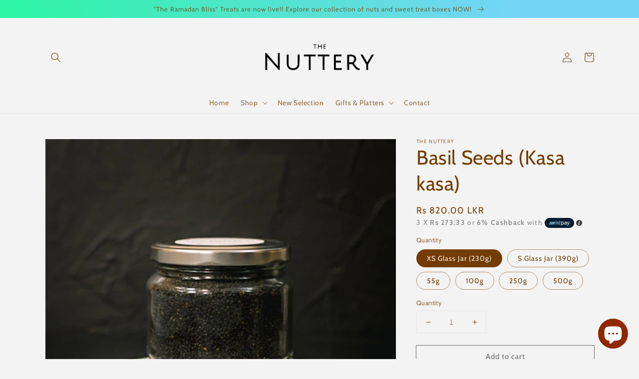

--- FILE ---
content_type: text/html; charset=utf-8
request_url: https://nuttery.lk/products/basil-seeds-kasa-kasa
body_size: 31969
content:
<!doctype html>
<html class="no-js" lang="en">
  <head>
  <link rel="stylesheet" href="https://obscure-escarpment-2240.herokuapp.com/stylesheets/bcpo-front.css">
  <script>var bcpo_product={"id":6644452819108,"title":"Basil Seeds (Kasa kasa)","handle":"basil-seeds-kasa-kasa","description":"\u003cp\u003e\u003cspan\u003eBasil seeds, also known as sweet basil \u003c\/span\u003eor\u003cspan\u003e Falooda seed\u003c\/span\u003e\u003cspan\u003e. Basil seeds are black and tear-drop shaped seeds that may be sometimes be confuse with chia seeds, are rich in proteins, c\u003c\/span\u003earbs\u003cspan\u003e, and essential fats and are packed with a good deal of fiber. Interestingly, basil seeds contain no calories\u003c\/span\u003e\u003cspan\u003e and are rich in antioxidants, help in controlling d\u003c\/span\u003eiabetes \u003cspan\u003eand is also good for your skin. Basil seeds are hard to chew raw, make sure to soak them in water which makes them nice and gelatinous before consuming.\u003c\/span\u003e\u003c\/p\u003e","published_at":"2021-04-16T03:18:25+05:30","created_at":"2021-04-12T00:42:17+05:30","vendor":"The Nuttery","type":"Seeds","tags":["Basil Seeds","Gluten Free","Healthy","Organic","Raw","Seeds"],"price":21000,"price_min":21000,"price_max":156000,"available":true,"price_varies":true,"compare_at_price":19000,"compare_at_price_min":19000,"compare_at_price_max":129000,"compare_at_price_varies":true,"variants":[{"id":39643637711012,"title":"XS Glass Jar (230g)","option1":"XS Glass Jar (230g)","option2":null,"option3":null,"sku":"NBSLSX","requires_shipping":true,"taxable":false,"featured_image":{"id":28711183941796,"product_id":6644452819108,"position":1,"created_at":"2021-04-16T02:51:56+05:30","updated_at":"2021-05-12T21:20:38+05:30","alt":"Basil Seeds (Kasa kasa) - The Nuttery","width":1024,"height":1024,"src":"\/\/nuttery.lk\/cdn\/shop\/products\/basil_seeds_1x1-1.jpg?v=1620834638","variant_ids":[39643637711012]},"available":true,"name":"Basil Seeds (Kasa kasa) - XS Glass Jar (230g)","public_title":"XS Glass Jar (230g)","options":["XS Glass Jar (230g)"],"price":82000,"weight":500,"compare_at_price":59000,"inventory_management":"shopify","barcode":null,"featured_media":{"alt":"Basil Seeds (Kasa kasa) - The Nuttery","id":21031322517668,"position":1,"preview_image":{"aspect_ratio":1.0,"height":1024,"width":1024,"src":"\/\/nuttery.lk\/cdn\/shop\/products\/basil_seeds_1x1-1.jpg?v=1620834638"}},"requires_selling_plan":false,"selling_plan_allocations":[]},{"id":39643637743780,"title":"S Glass Jar (390g)","option1":"S Glass Jar (390g)","option2":null,"option3":null,"sku":"NBSLSS","requires_shipping":true,"taxable":false,"featured_image":{"id":28711183876260,"product_id":6644452819108,"position":2,"created_at":"2021-04-16T02:51:56+05:30","updated_at":"2021-05-12T21:20:40+05:30","alt":"Basil Seeds (Kasa kasa) - The Nuttery","width":1024,"height":1024,"src":"\/\/nuttery.lk\/cdn\/shop\/products\/basil_seeds_1x1-4.jpg?v=1620834640","variant_ids":[39643637743780]},"available":true,"name":"Basil Seeds (Kasa kasa) - S Glass Jar (390g)","public_title":"S Glass Jar (390g)","options":["S Glass Jar (390g)"],"price":142000,"weight":600,"compare_at_price":99000,"inventory_management":"shopify","barcode":null,"featured_media":{"alt":"Basil Seeds (Kasa kasa) - The Nuttery","id":21031322386596,"position":2,"preview_image":{"aspect_ratio":1.0,"height":1024,"width":1024,"src":"\/\/nuttery.lk\/cdn\/shop\/products\/basil_seeds_1x1-4.jpg?v=1620834640"}},"requires_selling_plan":false,"selling_plan_allocations":[]},{"id":39643637776548,"title":"55g","option1":"55g","option2":null,"option3":null,"sku":"NBSLS0","requires_shipping":true,"taxable":false,"featured_image":{"id":28711183843492,"product_id":6644452819108,"position":3,"created_at":"2021-04-16T02:51:56+05:30","updated_at":"2021-05-12T21:20:42+05:30","alt":"Basil Seeds (Kasa kasa) - The Nuttery","width":1024,"height":1024,"src":"\/\/nuttery.lk\/cdn\/shop\/products\/basil_seeds_1x1-3.jpg?v=1620834642","variant_ids":[39643637776548]},"available":true,"name":"Basil Seeds (Kasa kasa) - 55g","public_title":"55g","options":["55g"],"price":21000,"weight":100,"compare_at_price":19000,"inventory_management":"shopify","barcode":null,"featured_media":{"alt":"Basil Seeds (Kasa kasa) - The Nuttery","id":21031322419364,"position":3,"preview_image":{"aspect_ratio":1.0,"height":1024,"width":1024,"src":"\/\/nuttery.lk\/cdn\/shop\/products\/basil_seeds_1x1-3.jpg?v=1620834642"}},"requires_selling_plan":false,"selling_plan_allocations":[]},{"id":39643637809316,"title":"100g","option1":"100g","option2":null,"option3":null,"sku":"NBSLS1","requires_shipping":true,"taxable":false,"featured_image":{"id":28711183810724,"product_id":6644452819108,"position":5,"created_at":"2021-04-16T02:51:56+05:30","updated_at":"2021-05-12T21:20:46+05:30","alt":"Basil Seeds (Kasa kasa) - The Nuttery","width":1024,"height":1024,"src":"\/\/nuttery.lk\/cdn\/shop\/products\/basil_seeds_1x1-0.jpg?v=1620834646","variant_ids":[39643637809316]},"available":true,"name":"Basil Seeds (Kasa kasa) - 100g","public_title":"100g","options":["100g"],"price":33000,"weight":200,"compare_at_price":29000,"inventory_management":"shopify","barcode":null,"featured_media":{"alt":"Basil Seeds (Kasa kasa) - The Nuttery","id":21031322484900,"position":5,"preview_image":{"aspect_ratio":1.0,"height":1024,"width":1024,"src":"\/\/nuttery.lk\/cdn\/shop\/products\/basil_seeds_1x1-0.jpg?v=1620834646"}},"requires_selling_plan":false,"selling_plan_allocations":[]},{"id":39643637842084,"title":"250g","option1":"250g","option2":null,"option3":null,"sku":"NBSLS2","requires_shipping":true,"taxable":false,"featured_image":{"id":28711183909028,"product_id":6644452819108,"position":4,"created_at":"2021-04-16T02:51:56+05:30","updated_at":"2021-05-12T21:20:44+05:30","alt":"Basil Seeds (Kasa kasa) - The Nuttery","width":1024,"height":1024,"src":"\/\/nuttery.lk\/cdn\/shop\/products\/basil_seeds_1x1-2.jpg?v=1620834644","variant_ids":[39643637842084,39643637874852]},"available":true,"name":"Basil Seeds (Kasa kasa) - 250g","public_title":"250g","options":["250g"],"price":79000,"weight":300,"compare_at_price":66000,"inventory_management":"shopify","barcode":null,"featured_media":{"alt":"Basil Seeds (Kasa kasa) - The Nuttery","id":21031322452132,"position":4,"preview_image":{"aspect_ratio":1.0,"height":1024,"width":1024,"src":"\/\/nuttery.lk\/cdn\/shop\/products\/basil_seeds_1x1-2.jpg?v=1620834644"}},"requires_selling_plan":false,"selling_plan_allocations":[]},{"id":39643637874852,"title":"500g","option1":"500g","option2":null,"option3":null,"sku":"NBSLS5","requires_shipping":true,"taxable":false,"featured_image":{"id":28711183909028,"product_id":6644452819108,"position":4,"created_at":"2021-04-16T02:51:56+05:30","updated_at":"2021-05-12T21:20:44+05:30","alt":"Basil Seeds (Kasa kasa) - The Nuttery","width":1024,"height":1024,"src":"\/\/nuttery.lk\/cdn\/shop\/products\/basil_seeds_1x1-2.jpg?v=1620834644","variant_ids":[39643637842084,39643637874852]},"available":true,"name":"Basil Seeds (Kasa kasa) - 500g","public_title":"500g","options":["500g"],"price":156000,"weight":600,"compare_at_price":129000,"inventory_management":"shopify","barcode":null,"featured_media":{"alt":"Basil Seeds (Kasa kasa) - The Nuttery","id":21031322452132,"position":4,"preview_image":{"aspect_ratio":1.0,"height":1024,"width":1024,"src":"\/\/nuttery.lk\/cdn\/shop\/products\/basil_seeds_1x1-2.jpg?v=1620834644"}},"requires_selling_plan":false,"selling_plan_allocations":[]}],"images":["\/\/nuttery.lk\/cdn\/shop\/products\/basil_seeds_1x1-1.jpg?v=1620834638","\/\/nuttery.lk\/cdn\/shop\/products\/basil_seeds_1x1-4.jpg?v=1620834640","\/\/nuttery.lk\/cdn\/shop\/products\/basil_seeds_1x1-3.jpg?v=1620834642","\/\/nuttery.lk\/cdn\/shop\/products\/basil_seeds_1x1-2.jpg?v=1620834644","\/\/nuttery.lk\/cdn\/shop\/products\/basil_seeds_1x1-0.jpg?v=1620834646"],"featured_image":"\/\/nuttery.lk\/cdn\/shop\/products\/basil_seeds_1x1-1.jpg?v=1620834638","options":["Quantity"],"media":[{"alt":"Basil Seeds (Kasa kasa) - The Nuttery","id":21031322517668,"position":1,"preview_image":{"aspect_ratio":1.0,"height":1024,"width":1024,"src":"\/\/nuttery.lk\/cdn\/shop\/products\/basil_seeds_1x1-1.jpg?v=1620834638"},"aspect_ratio":1.0,"height":1024,"media_type":"image","src":"\/\/nuttery.lk\/cdn\/shop\/products\/basil_seeds_1x1-1.jpg?v=1620834638","width":1024},{"alt":"Basil Seeds (Kasa kasa) - The Nuttery","id":21031322386596,"position":2,"preview_image":{"aspect_ratio":1.0,"height":1024,"width":1024,"src":"\/\/nuttery.lk\/cdn\/shop\/products\/basil_seeds_1x1-4.jpg?v=1620834640"},"aspect_ratio":1.0,"height":1024,"media_type":"image","src":"\/\/nuttery.lk\/cdn\/shop\/products\/basil_seeds_1x1-4.jpg?v=1620834640","width":1024},{"alt":"Basil Seeds (Kasa kasa) - The Nuttery","id":21031322419364,"position":3,"preview_image":{"aspect_ratio":1.0,"height":1024,"width":1024,"src":"\/\/nuttery.lk\/cdn\/shop\/products\/basil_seeds_1x1-3.jpg?v=1620834642"},"aspect_ratio":1.0,"height":1024,"media_type":"image","src":"\/\/nuttery.lk\/cdn\/shop\/products\/basil_seeds_1x1-3.jpg?v=1620834642","width":1024},{"alt":"Basil Seeds (Kasa kasa) - The Nuttery","id":21031322452132,"position":4,"preview_image":{"aspect_ratio":1.0,"height":1024,"width":1024,"src":"\/\/nuttery.lk\/cdn\/shop\/products\/basil_seeds_1x1-2.jpg?v=1620834644"},"aspect_ratio":1.0,"height":1024,"media_type":"image","src":"\/\/nuttery.lk\/cdn\/shop\/products\/basil_seeds_1x1-2.jpg?v=1620834644","width":1024},{"alt":"Basil Seeds (Kasa kasa) - The Nuttery","id":21031322484900,"position":5,"preview_image":{"aspect_ratio":1.0,"height":1024,"width":1024,"src":"\/\/nuttery.lk\/cdn\/shop\/products\/basil_seeds_1x1-0.jpg?v=1620834646"},"aspect_ratio":1.0,"height":1024,"media_type":"image","src":"\/\/nuttery.lk\/cdn\/shop\/products\/basil_seeds_1x1-0.jpg?v=1620834646","width":1024}],"requires_selling_plan":false,"selling_plan_groups":[],"content":"\u003cp\u003e\u003cspan\u003eBasil seeds, also known as sweet basil \u003c\/span\u003eor\u003cspan\u003e Falooda seed\u003c\/span\u003e\u003cspan\u003e. Basil seeds are black and tear-drop shaped seeds that may be sometimes be confuse with chia seeds, are rich in proteins, c\u003c\/span\u003earbs\u003cspan\u003e, and essential fats and are packed with a good deal of fiber. Interestingly, basil seeds contain no calories\u003c\/span\u003e\u003cspan\u003e and are rich in antioxidants, help in controlling d\u003c\/span\u003eiabetes \u003cspan\u003eand is also good for your skin. Basil seeds are hard to chew raw, make sure to soak them in water which makes them nice and gelatinous before consuming.\u003c\/span\u003e\u003c\/p\u003e"};  var bcpo_settings={"shop_currency":"LKR","money_format2":"Rs {{amount}} LKR","money_format_without_currency":"Rs {{amount}}"};var inventory_quantity = [];inventory_quantity.push(5);inventory_quantity.push(6);inventory_quantity.push(9);inventory_quantity.push(7);inventory_quantity.push(4);inventory_quantity.push(7);if(bcpo_product) { for (var i = 0; i < bcpo_product.variants.length; i += 1) { bcpo_product.variants[i].inventory_quantity = inventory_quantity[i]; }}window.bcpo = window.bcpo || {}; bcpo.cart = {"note":null,"attributes":{},"original_total_price":0,"total_price":0,"total_discount":0,"total_weight":0.0,"item_count":0,"items":[],"requires_shipping":false,"currency":"LKR","items_subtotal_price":0,"cart_level_discount_applications":[],"checkout_charge_amount":0}; bcpo.ogFormData = FormData;</script>
    <meta charset="utf-8">
    <meta http-equiv="X-UA-Compatible" content="IE=edge">
    <meta name="viewport" content="width=device-width,initial-scale=1">
    <meta name="theme-color" content="">
    <link rel="canonical" href="https://nuttery.lk/products/basil-seeds-kasa-kasa">
    <link rel="preconnect" href="https://cdn.shopify.com" crossorigin><link rel="icon" type="image/png" href="//nuttery.lk/cdn/shop/files/Untitled_design_3_32x32.png?v=1640456466"><link rel="preconnect" href="https://fonts.shopifycdn.com" crossorigin><title>
      Black &amp; White Sesame Seeds | Sesame seeds | Healthy and Nutritious
 &ndash; The Nuttery</title>

    
      <meta name="description" content="Buy healthy Black &amp; White Sesame Seeds for the best price in Sri lanka.both Black &amp; White Sesame Seeds seeds are rich in manganese, copper, calcium, and iron, Black &amp; White Sesame Seeds are a healthy addition to any meal, buy online and we&#39;ll deliver it to your doorstep">
    

    

<meta property="og:site_name" content="The Nuttery">
<meta property="og:url" content="https://nuttery.lk/products/basil-seeds-kasa-kasa">
<meta property="og:title" content="Black &amp; White Sesame Seeds | Sesame seeds | Healthy and Nutritious">
<meta property="og:type" content="product">
<meta property="og:description" content="Buy healthy Black &amp; White Sesame Seeds for the best price in Sri lanka.both Black &amp; White Sesame Seeds seeds are rich in manganese, copper, calcium, and iron, Black &amp; White Sesame Seeds are a healthy addition to any meal, buy online and we&#39;ll deliver it to your doorstep"><meta property="og:image" content="http://nuttery.lk/cdn/shop/products/basil_seeds_1x1-1.jpg?v=1620834638">
  <meta property="og:image:secure_url" content="https://nuttery.lk/cdn/shop/products/basil_seeds_1x1-1.jpg?v=1620834638">
  <meta property="og:image:width" content="1024">
  <meta property="og:image:height" content="1024"><meta property="og:price:amount" content="210.00">
  <meta property="og:price:currency" content="LKR"><meta name="twitter:site" content="@thenutterylk"><meta name="twitter:card" content="summary_large_image">
<meta name="twitter:title" content="Black &amp; White Sesame Seeds | Sesame seeds | Healthy and Nutritious">
<meta name="twitter:description" content="Buy healthy Black &amp; White Sesame Seeds for the best price in Sri lanka.both Black &amp; White Sesame Seeds seeds are rich in manganese, copper, calcium, and iron, Black &amp; White Sesame Seeds are a healthy addition to any meal, buy online and we&#39;ll deliver it to your doorstep">


    <script src="//nuttery.lk/cdn/shop/t/5/assets/global.js?v=130189267061969566591631858009" defer="defer"></script>
    <script>window.performance && window.performance.mark && window.performance.mark('shopify.content_for_header.start');</script><meta name="google-site-verification" content="Vm1VcLwpD5_a4iL9w8h-uCVLC2DZpE6PeNzSiLC3KuQ">
<meta id="shopify-digital-wallet" name="shopify-digital-wallet" content="/50760384676/digital_wallets/dialog">
<link rel="alternate" type="application/json+oembed" href="https://nuttery.lk/products/basil-seeds-kasa-kasa.oembed">
<script async="async" src="/checkouts/internal/preloads.js?locale=en-LK"></script>
<script id="shopify-features" type="application/json">{"accessToken":"6a806bef84de14682c1c46075dd3f4db","betas":["rich-media-storefront-analytics"],"domain":"nuttery.lk","predictiveSearch":true,"shopId":50760384676,"locale":"en"}</script>
<script>var Shopify = Shopify || {};
Shopify.shop = "the-nuttery-sri-lanka.myshopify.com";
Shopify.locale = "en";
Shopify.currency = {"active":"LKR","rate":"1.0"};
Shopify.country = "LK";
Shopify.theme = {"name":"Dawn","id":127134433444,"schema_name":"Dawn","schema_version":"2.1.0","theme_store_id":887,"role":"main"};
Shopify.theme.handle = "null";
Shopify.theme.style = {"id":null,"handle":null};
Shopify.cdnHost = "nuttery.lk/cdn";
Shopify.routes = Shopify.routes || {};
Shopify.routes.root = "/";</script>
<script type="module">!function(o){(o.Shopify=o.Shopify||{}).modules=!0}(window);</script>
<script>!function(o){function n(){var o=[];function n(){o.push(Array.prototype.slice.apply(arguments))}return n.q=o,n}var t=o.Shopify=o.Shopify||{};t.loadFeatures=n(),t.autoloadFeatures=n()}(window);</script>
<script id="shop-js-analytics" type="application/json">{"pageType":"product"}</script>
<script defer="defer" async type="module" src="//nuttery.lk/cdn/shopifycloud/shop-js/modules/v2/client.init-shop-cart-sync_C5BV16lS.en.esm.js"></script>
<script defer="defer" async type="module" src="//nuttery.lk/cdn/shopifycloud/shop-js/modules/v2/chunk.common_CygWptCX.esm.js"></script>
<script type="module">
  await import("//nuttery.lk/cdn/shopifycloud/shop-js/modules/v2/client.init-shop-cart-sync_C5BV16lS.en.esm.js");
await import("//nuttery.lk/cdn/shopifycloud/shop-js/modules/v2/chunk.common_CygWptCX.esm.js");

  window.Shopify.SignInWithShop?.initShopCartSync?.({"fedCMEnabled":true,"windoidEnabled":true});

</script>
<script>(function() {
  var isLoaded = false;
  function asyncLoad() {
    if (isLoaded) return;
    isLoaded = true;
    var urls = ["https:\/\/tabs.stationmade.com\/registered-scripts\/tabs-by-station.js?shop=the-nuttery-sri-lanka.myshopify.com","https:\/\/sdks.automizely.com\/conversions\/v1\/conversions.js?app_connection_id=5f784643de09499fa7b1d1496c288a1e\u0026mapped_org_id=2ce9d8e2b55e547783e40da6f2094cd0_v1\u0026shop=the-nuttery-sri-lanka.myshopify.com","https:\/\/seo.apps.avada.io\/avada-seo-installed.js?shop=the-nuttery-sri-lanka.myshopify.com","https:\/\/cdn.nfcube.com\/instafeed-40487667c6b5f8a43e583a052c4f19be.js?shop=the-nuttery-sri-lanka.myshopify.com","https:\/\/sapp.multivariants.com\/gate\/out\/sys\/js\/init.js?shop=the-nuttery-sri-lanka.myshopify.com","https:\/\/gcdn.incartupsell.com\/hgfge-wXdZXiVCMse9oZd-Fhm_.js?c=1765862828\u0026shop=the-nuttery-sri-lanka.myshopify.com"];
    for (var i = 0; i < urls.length; i++) {
      var s = document.createElement('script');
      s.type = 'text/javascript';
      s.async = true;
      s.src = urls[i];
      var x = document.getElementsByTagName('script')[0];
      x.parentNode.insertBefore(s, x);
    }
  };
  if(window.attachEvent) {
    window.attachEvent('onload', asyncLoad);
  } else {
    window.addEventListener('load', asyncLoad, false);
  }
})();</script>
<script id="__st">var __st={"a":50760384676,"offset":19800,"reqid":"086bf85e-d318-4ac9-b1f7-51497b3364e9-1768747183","pageurl":"nuttery.lk\/products\/basil-seeds-kasa-kasa","u":"1cba9212c7ec","p":"product","rtyp":"product","rid":6644452819108};</script>
<script>window.ShopifyPaypalV4VisibilityTracking = true;</script>
<script id="captcha-bootstrap">!function(){'use strict';const t='contact',e='account',n='new_comment',o=[[t,t],['blogs',n],['comments',n],[t,'customer']],c=[[e,'customer_login'],[e,'guest_login'],[e,'recover_customer_password'],[e,'create_customer']],r=t=>t.map((([t,e])=>`form[action*='/${t}']:not([data-nocaptcha='true']) input[name='form_type'][value='${e}']`)).join(','),a=t=>()=>t?[...document.querySelectorAll(t)].map((t=>t.form)):[];function s(){const t=[...o],e=r(t);return a(e)}const i='password',u='form_key',d=['recaptcha-v3-token','g-recaptcha-response','h-captcha-response',i],f=()=>{try{return window.sessionStorage}catch{return}},m='__shopify_v',_=t=>t.elements[u];function p(t,e,n=!1){try{const o=window.sessionStorage,c=JSON.parse(o.getItem(e)),{data:r}=function(t){const{data:e,action:n}=t;return t[m]||n?{data:e,action:n}:{data:t,action:n}}(c);for(const[e,n]of Object.entries(r))t.elements[e]&&(t.elements[e].value=n);n&&o.removeItem(e)}catch(o){console.error('form repopulation failed',{error:o})}}const l='form_type',E='cptcha';function T(t){t.dataset[E]=!0}const w=window,h=w.document,L='Shopify',v='ce_forms',y='captcha';let A=!1;((t,e)=>{const n=(g='f06e6c50-85a8-45c8-87d0-21a2b65856fe',I='https://cdn.shopify.com/shopifycloud/storefront-forms-hcaptcha/ce_storefront_forms_captcha_hcaptcha.v1.5.2.iife.js',D={infoText:'Protected by hCaptcha',privacyText:'Privacy',termsText:'Terms'},(t,e,n)=>{const o=w[L][v],c=o.bindForm;if(c)return c(t,g,e,D).then(n);var r;o.q.push([[t,g,e,D],n]),r=I,A||(h.body.append(Object.assign(h.createElement('script'),{id:'captcha-provider',async:!0,src:r})),A=!0)});var g,I,D;w[L]=w[L]||{},w[L][v]=w[L][v]||{},w[L][v].q=[],w[L][y]=w[L][y]||{},w[L][y].protect=function(t,e){n(t,void 0,e),T(t)},Object.freeze(w[L][y]),function(t,e,n,w,h,L){const[v,y,A,g]=function(t,e,n){const i=e?o:[],u=t?c:[],d=[...i,...u],f=r(d),m=r(i),_=r(d.filter((([t,e])=>n.includes(e))));return[a(f),a(m),a(_),s()]}(w,h,L),I=t=>{const e=t.target;return e instanceof HTMLFormElement?e:e&&e.form},D=t=>v().includes(t);t.addEventListener('submit',(t=>{const e=I(t);if(!e)return;const n=D(e)&&!e.dataset.hcaptchaBound&&!e.dataset.recaptchaBound,o=_(e),c=g().includes(e)&&(!o||!o.value);(n||c)&&t.preventDefault(),c&&!n&&(function(t){try{if(!f())return;!function(t){const e=f();if(!e)return;const n=_(t);if(!n)return;const o=n.value;o&&e.removeItem(o)}(t);const e=Array.from(Array(32),(()=>Math.random().toString(36)[2])).join('');!function(t,e){_(t)||t.append(Object.assign(document.createElement('input'),{type:'hidden',name:u})),t.elements[u].value=e}(t,e),function(t,e){const n=f();if(!n)return;const o=[...t.querySelectorAll(`input[type='${i}']`)].map((({name:t})=>t)),c=[...d,...o],r={};for(const[a,s]of new FormData(t).entries())c.includes(a)||(r[a]=s);n.setItem(e,JSON.stringify({[m]:1,action:t.action,data:r}))}(t,e)}catch(e){console.error('failed to persist form',e)}}(e),e.submit())}));const S=(t,e)=>{t&&!t.dataset[E]&&(n(t,e.some((e=>e===t))),T(t))};for(const o of['focusin','change'])t.addEventListener(o,(t=>{const e=I(t);D(e)&&S(e,y())}));const B=e.get('form_key'),M=e.get(l),P=B&&M;t.addEventListener('DOMContentLoaded',(()=>{const t=y();if(P)for(const e of t)e.elements[l].value===M&&p(e,B);[...new Set([...A(),...v().filter((t=>'true'===t.dataset.shopifyCaptcha))])].forEach((e=>S(e,t)))}))}(h,new URLSearchParams(w.location.search),n,t,e,['guest_login'])})(!0,!0)}();</script>
<script integrity="sha256-4kQ18oKyAcykRKYeNunJcIwy7WH5gtpwJnB7kiuLZ1E=" data-source-attribution="shopify.loadfeatures" defer="defer" src="//nuttery.lk/cdn/shopifycloud/storefront/assets/storefront/load_feature-a0a9edcb.js" crossorigin="anonymous"></script>
<script data-source-attribution="shopify.dynamic_checkout.dynamic.init">var Shopify=Shopify||{};Shopify.PaymentButton=Shopify.PaymentButton||{isStorefrontPortableWallets:!0,init:function(){window.Shopify.PaymentButton.init=function(){};var t=document.createElement("script");t.src="https://nuttery.lk/cdn/shopifycloud/portable-wallets/latest/portable-wallets.en.js",t.type="module",document.head.appendChild(t)}};
</script>
<script data-source-attribution="shopify.dynamic_checkout.buyer_consent">
  function portableWalletsHideBuyerConsent(e){var t=document.getElementById("shopify-buyer-consent"),n=document.getElementById("shopify-subscription-policy-button");t&&n&&(t.classList.add("hidden"),t.setAttribute("aria-hidden","true"),n.removeEventListener("click",e))}function portableWalletsShowBuyerConsent(e){var t=document.getElementById("shopify-buyer-consent"),n=document.getElementById("shopify-subscription-policy-button");t&&n&&(t.classList.remove("hidden"),t.removeAttribute("aria-hidden"),n.addEventListener("click",e))}window.Shopify?.PaymentButton&&(window.Shopify.PaymentButton.hideBuyerConsent=portableWalletsHideBuyerConsent,window.Shopify.PaymentButton.showBuyerConsent=portableWalletsShowBuyerConsent);
</script>
<script>
  function portableWalletsCleanup(e){e&&e.src&&console.error("Failed to load portable wallets script "+e.src);var t=document.querySelectorAll("shopify-accelerated-checkout .shopify-payment-button__skeleton, shopify-accelerated-checkout-cart .wallet-cart-button__skeleton"),e=document.getElementById("shopify-buyer-consent");for(let e=0;e<t.length;e++)t[e].remove();e&&e.remove()}function portableWalletsNotLoadedAsModule(e){e instanceof ErrorEvent&&"string"==typeof e.message&&e.message.includes("import.meta")&&"string"==typeof e.filename&&e.filename.includes("portable-wallets")&&(window.removeEventListener("error",portableWalletsNotLoadedAsModule),window.Shopify.PaymentButton.failedToLoad=e,"loading"===document.readyState?document.addEventListener("DOMContentLoaded",window.Shopify.PaymentButton.init):window.Shopify.PaymentButton.init())}window.addEventListener("error",portableWalletsNotLoadedAsModule);
</script>

<script type="module" src="https://nuttery.lk/cdn/shopifycloud/portable-wallets/latest/portable-wallets.en.js" onError="portableWalletsCleanup(this)" crossorigin="anonymous"></script>
<script nomodule>
  document.addEventListener("DOMContentLoaded", portableWalletsCleanup);
</script>

<link id="shopify-accelerated-checkout-styles" rel="stylesheet" media="screen" href="https://nuttery.lk/cdn/shopifycloud/portable-wallets/latest/accelerated-checkout-backwards-compat.css" crossorigin="anonymous">
<style id="shopify-accelerated-checkout-cart">
        #shopify-buyer-consent {
  margin-top: 1em;
  display: inline-block;
  width: 100%;
}

#shopify-buyer-consent.hidden {
  display: none;
}

#shopify-subscription-policy-button {
  background: none;
  border: none;
  padding: 0;
  text-decoration: underline;
  font-size: inherit;
  cursor: pointer;
}

#shopify-subscription-policy-button::before {
  box-shadow: none;
}

      </style>
<script id="sections-script" data-sections="main-product,product-recommendations,header,footer" defer="defer" src="//nuttery.lk/cdn/shop/t/5/compiled_assets/scripts.js?1676"></script>
<script>window.performance && window.performance.mark && window.performance.mark('shopify.content_for_header.end');</script>
  <script id="vopo-head">(function () { if (((document.documentElement.innerHTML.includes('asyncLoad') && !document.documentElement.innerHTML.includes('\/obscure' + '-escarpment-2240')) || (window.bcpo && bcpo.disabled)) && !window.location.href.match(/[&?]yesbcpo/)) return; var script = document.createElement('script'); script.src = "https://obscure-escarpment-2240.herokuapp.com/js/best_custom_product_options.js?shop=the-nuttery-sri-lanka.myshopify.com"; var vopoHead = document.getElementById('vopo-head'); vopoHead.parentNode.insertBefore(script, vopoHead); })();</script>

    <style data-shopify>
      @font-face {
  font-family: Cabin;
  font-weight: 400;
  font-style: normal;
  font-display: swap;
  src: url("//nuttery.lk/cdn/fonts/cabin/cabin_n4.cefc6494a78f87584a6f312fea532919154f66fe.woff2") format("woff2"),
       url("//nuttery.lk/cdn/fonts/cabin/cabin_n4.8c16611b00f59d27f4b27ce4328dfe514ce77517.woff") format("woff");
}

      @font-face {
  font-family: Cabin;
  font-weight: 700;
  font-style: normal;
  font-display: swap;
  src: url("//nuttery.lk/cdn/fonts/cabin/cabin_n7.255204a342bfdbc9ae2017bd4e6a90f8dbb2f561.woff2") format("woff2"),
       url("//nuttery.lk/cdn/fonts/cabin/cabin_n7.e2afa22a0d0f4b64da3569c990897429d40ff5c0.woff") format("woff");
}

      @font-face {
  font-family: Cabin;
  font-weight: 400;
  font-style: italic;
  font-display: swap;
  src: url("//nuttery.lk/cdn/fonts/cabin/cabin_i4.d89c1b32b09ecbc46c12781fcf7b2085f17c0be9.woff2") format("woff2"),
       url("//nuttery.lk/cdn/fonts/cabin/cabin_i4.0a521b11d0b69adfc41e22a263eec7c02aecfe99.woff") format("woff");
}

      @font-face {
  font-family: Cabin;
  font-weight: 700;
  font-style: italic;
  font-display: swap;
  src: url("//nuttery.lk/cdn/fonts/cabin/cabin_i7.ef2404c08a493e7ccbc92d8c39adf683f40e1fb5.woff2") format("woff2"),
       url("//nuttery.lk/cdn/fonts/cabin/cabin_i7.480421791818000fc8a5d4134822321b5d7964f8.woff") format("woff");
}

      @font-face {
  font-family: Cabin;
  font-weight: 400;
  font-style: normal;
  font-display: swap;
  src: url("//nuttery.lk/cdn/fonts/cabin/cabin_n4.cefc6494a78f87584a6f312fea532919154f66fe.woff2") format("woff2"),
       url("//nuttery.lk/cdn/fonts/cabin/cabin_n4.8c16611b00f59d27f4b27ce4328dfe514ce77517.woff") format("woff");
}


      :root {
        --font-body-family: Cabin, sans-serif;
        --font-body-style: normal;
        --font-body-weight: 400;

        --font-heading-family: Cabin, sans-serif;
        --font-heading-style: normal;
        --font-heading-weight: 400;

        --color-base-text: 116, 61, 0;
        --color-base-background-1: 243, 243, 243;
        --color-base-background-2: 243, 243, 243;
        --color-base-solid-button-labels: , , ;
        --color-base-outline-button-labels: 106, 106, 106;
        --color-base-accent-1: 210, 187, 161;
        --color-base-accent-2: 51, 79, 180;
        --payment-terms-background-color: #f3f3f3;

        --gradient-base-background-1: #f3f3f3;
        --gradient-base-background-2: #F3F3F3;
        --gradient-base-accent-1: linear-gradient(180deg, rgba(207, 193, 113, 0.5412), rgba(168, 255, 251, 1) 100%);
        --gradient-base-accent-2: linear-gradient(240deg, rgba(17, 189, 251, 0.56) 15%, rgba(33, 249, 150, 1) 85%);

        --page-width: 120rem;
      }

      *,
      *::before,
      *::after {
        box-sizing: inherit;
      }

      html {
        box-sizing: border-box;
        font-size: 62.5%;
        height: 100%;
      }

      body {
        display: grid;
        grid-template-rows: auto auto 1fr auto;
        grid-template-columns: 100%;
        min-height: 100%;
        margin: 0;
        font-size: 1.5rem;
        letter-spacing: 0.06rem;
        line-height: 1.8;
        font-family: var(--font-body-family);
        font-style: var(--font-body-style);
        font-weight: var(--font-body-weight);
      }

      @media screen and (min-width: 750px) {
        body {
          font-size: 1.6rem;
        }
      }
    </style>

    <link href="//nuttery.lk/cdn/shop/t/5/assets/base.css?v=173734716658519881781631858021" rel="stylesheet" type="text/css" media="all" />
<link rel="preload" as="font" href="//nuttery.lk/cdn/fonts/cabin/cabin_n4.cefc6494a78f87584a6f312fea532919154f66fe.woff2" type="font/woff2" crossorigin><link rel="preload" as="font" href="//nuttery.lk/cdn/fonts/cabin/cabin_n4.cefc6494a78f87584a6f312fea532919154f66fe.woff2" type="font/woff2" crossorigin><link rel="stylesheet" href="//nuttery.lk/cdn/shop/t/5/assets/component-predictive-search.css?v=171342419786403665911631858007" media="print" onload="this.media='all'"><script>document.documentElement.className = document.documentElement.className.replace('no-js', 'js');</script>
  <script>window.is_hulkpo_installed=true</script><!-- BEGIN app block: shopify://apps/instafeed/blocks/head-block/c447db20-095d-4a10-9725-b5977662c9d5 --><link rel="preconnect" href="https://cdn.nfcube.com/">
<link rel="preconnect" href="https://scontent.cdninstagram.com/">






<!-- END app block --><!-- BEGIN app block: shopify://apps/tabs-studio/blocks/global_embed_block/19980fb9-f2ca-4ada-ad36-c0364c3318b8 -->
<style id="tabs-by-station-custom-styles">
  .station-tabs .station-tabs-link.is-active{font-weight:600 !important;}.station-tabs .station-tabs-tab.is-active{font-weight:600 !important;}.station-tabs .station-tabs-link{border-width:0 0 2px !important;padding:0 0 6px !important;margin:0 26px 14px 0 !important;}.station-tabs .station-tabs-tab{border-width:0 0 2px !important;padding:0 0 6px !important;margin:0 26px 14px 0 !important;}.station-tabs.mod-full-width .station-tabs-link, .station-tabs-tabset.mod-vertical .station-tabs-link{padding:14px 0 !important;margin:0 !important;}.station-tabs.mod-full-width .station-tabs-tab, .station-tabs-tabset.mod-vertical .station-tabs-tab{padding:14px 0 !important;margin:0 !important;}.station-tabs .station-tabs-content-inner{margin:12px 0 0 !important;}.station-tabs.mod-full-width .station-tabs-content-inner, .station-tabs-tabset.mod-vertical .station-tabs-content-inner{margin:24px 0 10px !important;}.station-tabs .station-tabs-tabcontent{margin:12px 0 0 !important;}.station-tabs.mod-full-width .station-tabs-tabcontent, .station-tabs-tabset.mod-vertical .station-tabs-tabcontent{margin:24px 0 10px !important;}
  
</style>

<script id="station-tabs-data-json" type="application/json">{
  "globalAbove": null,
  "globalBelow": null,
  "proTabsHTML": "\u003ch3 class=\"station-tabs-tabtitle\"\u003e\n      \u003cspan data-pro-tab-id=\"50954\" class=\"station-tabs-tab mod-pro-tab\" data-type=\"app\"\u003e\n        \u003cspan class=\"station-tabs-tabtext\"\u003eReviews\u003c\/span\u003e\n      \u003c\/span\u003e\n    \u003c\/h3\u003e\n    \u003cdiv data-pro-tab-id=\"50954\" class=\"station-tabs-tabpanel\" data-type=\"app\"\u003e\n      \u003cdiv class=\"station-tabs-tabcontent\"\u003e\u003cdiv id=\"shopify-product-reviews\" data-id=\"6644452819108\"\u003e\u003c\/div\u003e\u003c\/div\u003e\n    \u003c\/div\u003e",
  "productTitle": "Basil Seeds (Kasa kasa)",
  "productDescription": "\u003cp\u003e\u003cspan\u003eBasil seeds, also known as sweet basil \u003c\/span\u003eor\u003cspan\u003e Falooda seed\u003c\/span\u003e\u003cspan\u003e. Basil seeds are black and tear-drop shaped seeds that may be sometimes be confuse with chia seeds, are rich in proteins, c\u003c\/span\u003earbs\u003cspan\u003e, and essential fats and are packed with a good deal of fiber. Interestingly, basil seeds contain no calories\u003c\/span\u003e\u003cspan\u003e and are rich in antioxidants, help in controlling d\u003c\/span\u003eiabetes \u003cspan\u003eand is also good for your skin. Basil seeds are hard to chew raw, make sure to soak them in water which makes them nice and gelatinous before consuming.\u003c\/span\u003e\u003c\/p\u003e",
  "icons": []
}</script>

<script>
  document.documentElement.classList.add('tabsst-loading');
  document.addEventListener('stationTabsLegacyAPILoaded', function(e) {
    e.detail.isLegacy = true;
    
      
});

  document.addEventListener('stationTabsAPIReady', function(e) {
    var Tabs = e.detail;

    if (Tabs.appSettings) {
      Tabs.appSettings = {"stop_tabs_element":false,"show_stop_element":true,"deep_links":true,"clean_content_level":"basic_tags"};
      Tabs.appSettings = {lang: 'en'};

      Tabs.appSettings = {
        indicatorType: "chevrons",
        indicatorPlacement: "after"
      };
    }

    
            if (Tabs.isLegacy) { return; }
            Tabs.init(null, { autoCreate: true });

  });

  
</script>

<svg style="display:none" aria-hidden="true">
  <defs>
    
  </defs>
</svg>

<!-- END app block --><!-- BEGIN app block: shopify://apps/hulk-product-options/blocks/app-embed/380168ef-9475-4244-a291-f66b189208b5 --><!-- BEGIN app snippet: hulkapps_product_options --><script>
    
        window.hulkapps = {
        shop_slug: "the-nuttery-sri-lanka",
        store_id: "the-nuttery-sri-lanka.myshopify.com",
        money_format: "Rs {{amount}}",
        cart: null,
        product: null,
        product_collections: null,
        product_variants: null,
        is_volume_discount: null,
        is_product_option: true,
        product_id: null,
        page_type: null,
        po_url: "https://productoption.hulkapps.com",
        po_proxy_url: "https://nuttery.lk",
        vd_url: "https://volumediscount.hulkapps.com",
        customer: null,
        hulkapps_extension_js: true

    }
    window.is_hulkpo_installed=true
    

      window.hulkapps.page_type = "cart";
      window.hulkapps.cart = {"note":null,"attributes":{},"original_total_price":0,"total_price":0,"total_discount":0,"total_weight":0.0,"item_count":0,"items":[],"requires_shipping":false,"currency":"LKR","items_subtotal_price":0,"cart_level_discount_applications":[],"checkout_charge_amount":0}
      if (typeof window.hulkapps.cart.items == "object") {
        for (var i=0; i<window.hulkapps.cart.items.length; i++) {
          ["sku", "grams", "vendor", "url", "image", "handle", "requires_shipping", "product_type", "product_description"].map(function(a) {
            delete window.hulkapps.cart.items[i][a]
          })
        }
      }
      window.hulkapps.cart_collections = {}
      

    
      window.hulkapps.page_type = "product"
      window.hulkapps.product_id = "6644452819108";
      window.hulkapps.product = {"id":6644452819108,"title":"Basil Seeds (Kasa kasa)","handle":"basil-seeds-kasa-kasa","description":"\u003cp\u003e\u003cspan\u003eBasil seeds, also known as sweet basil \u003c\/span\u003eor\u003cspan\u003e Falooda seed\u003c\/span\u003e\u003cspan\u003e. Basil seeds are black and tear-drop shaped seeds that may be sometimes be confuse with chia seeds, are rich in proteins, c\u003c\/span\u003earbs\u003cspan\u003e, and essential fats and are packed with a good deal of fiber. Interestingly, basil seeds contain no calories\u003c\/span\u003e\u003cspan\u003e and are rich in antioxidants, help in controlling d\u003c\/span\u003eiabetes \u003cspan\u003eand is also good for your skin. Basil seeds are hard to chew raw, make sure to soak them in water which makes them nice and gelatinous before consuming.\u003c\/span\u003e\u003c\/p\u003e","published_at":"2021-04-16T03:18:25+05:30","created_at":"2021-04-12T00:42:17+05:30","vendor":"The Nuttery","type":"Seeds","tags":["Basil Seeds","Gluten Free","Healthy","Organic","Raw","Seeds"],"price":21000,"price_min":21000,"price_max":156000,"available":true,"price_varies":true,"compare_at_price":19000,"compare_at_price_min":19000,"compare_at_price_max":129000,"compare_at_price_varies":true,"variants":[{"id":39643637711012,"title":"XS Glass Jar (230g)","option1":"XS Glass Jar (230g)","option2":null,"option3":null,"sku":"NBSLSX","requires_shipping":true,"taxable":false,"featured_image":{"id":28711183941796,"product_id":6644452819108,"position":1,"created_at":"2021-04-16T02:51:56+05:30","updated_at":"2021-05-12T21:20:38+05:30","alt":"Basil Seeds (Kasa kasa) - The Nuttery","width":1024,"height":1024,"src":"\/\/nuttery.lk\/cdn\/shop\/products\/basil_seeds_1x1-1.jpg?v=1620834638","variant_ids":[39643637711012]},"available":true,"name":"Basil Seeds (Kasa kasa) - XS Glass Jar (230g)","public_title":"XS Glass Jar (230g)","options":["XS Glass Jar (230g)"],"price":82000,"weight":500,"compare_at_price":59000,"inventory_management":"shopify","barcode":null,"featured_media":{"alt":"Basil Seeds (Kasa kasa) - The Nuttery","id":21031322517668,"position":1,"preview_image":{"aspect_ratio":1.0,"height":1024,"width":1024,"src":"\/\/nuttery.lk\/cdn\/shop\/products\/basil_seeds_1x1-1.jpg?v=1620834638"}},"requires_selling_plan":false,"selling_plan_allocations":[]},{"id":39643637743780,"title":"S Glass Jar (390g)","option1":"S Glass Jar (390g)","option2":null,"option3":null,"sku":"NBSLSS","requires_shipping":true,"taxable":false,"featured_image":{"id":28711183876260,"product_id":6644452819108,"position":2,"created_at":"2021-04-16T02:51:56+05:30","updated_at":"2021-05-12T21:20:40+05:30","alt":"Basil Seeds (Kasa kasa) - The Nuttery","width":1024,"height":1024,"src":"\/\/nuttery.lk\/cdn\/shop\/products\/basil_seeds_1x1-4.jpg?v=1620834640","variant_ids":[39643637743780]},"available":true,"name":"Basil Seeds (Kasa kasa) - S Glass Jar (390g)","public_title":"S Glass Jar (390g)","options":["S Glass Jar (390g)"],"price":142000,"weight":600,"compare_at_price":99000,"inventory_management":"shopify","barcode":null,"featured_media":{"alt":"Basil Seeds (Kasa kasa) - The Nuttery","id":21031322386596,"position":2,"preview_image":{"aspect_ratio":1.0,"height":1024,"width":1024,"src":"\/\/nuttery.lk\/cdn\/shop\/products\/basil_seeds_1x1-4.jpg?v=1620834640"}},"requires_selling_plan":false,"selling_plan_allocations":[]},{"id":39643637776548,"title":"55g","option1":"55g","option2":null,"option3":null,"sku":"NBSLS0","requires_shipping":true,"taxable":false,"featured_image":{"id":28711183843492,"product_id":6644452819108,"position":3,"created_at":"2021-04-16T02:51:56+05:30","updated_at":"2021-05-12T21:20:42+05:30","alt":"Basil Seeds (Kasa kasa) - The Nuttery","width":1024,"height":1024,"src":"\/\/nuttery.lk\/cdn\/shop\/products\/basil_seeds_1x1-3.jpg?v=1620834642","variant_ids":[39643637776548]},"available":true,"name":"Basil Seeds (Kasa kasa) - 55g","public_title":"55g","options":["55g"],"price":21000,"weight":100,"compare_at_price":19000,"inventory_management":"shopify","barcode":null,"featured_media":{"alt":"Basil Seeds (Kasa kasa) - The Nuttery","id":21031322419364,"position":3,"preview_image":{"aspect_ratio":1.0,"height":1024,"width":1024,"src":"\/\/nuttery.lk\/cdn\/shop\/products\/basil_seeds_1x1-3.jpg?v=1620834642"}},"requires_selling_plan":false,"selling_plan_allocations":[]},{"id":39643637809316,"title":"100g","option1":"100g","option2":null,"option3":null,"sku":"NBSLS1","requires_shipping":true,"taxable":false,"featured_image":{"id":28711183810724,"product_id":6644452819108,"position":5,"created_at":"2021-04-16T02:51:56+05:30","updated_at":"2021-05-12T21:20:46+05:30","alt":"Basil Seeds (Kasa kasa) - The Nuttery","width":1024,"height":1024,"src":"\/\/nuttery.lk\/cdn\/shop\/products\/basil_seeds_1x1-0.jpg?v=1620834646","variant_ids":[39643637809316]},"available":true,"name":"Basil Seeds (Kasa kasa) - 100g","public_title":"100g","options":["100g"],"price":33000,"weight":200,"compare_at_price":29000,"inventory_management":"shopify","barcode":null,"featured_media":{"alt":"Basil Seeds (Kasa kasa) - The Nuttery","id":21031322484900,"position":5,"preview_image":{"aspect_ratio":1.0,"height":1024,"width":1024,"src":"\/\/nuttery.lk\/cdn\/shop\/products\/basil_seeds_1x1-0.jpg?v=1620834646"}},"requires_selling_plan":false,"selling_plan_allocations":[]},{"id":39643637842084,"title":"250g","option1":"250g","option2":null,"option3":null,"sku":"NBSLS2","requires_shipping":true,"taxable":false,"featured_image":{"id":28711183909028,"product_id":6644452819108,"position":4,"created_at":"2021-04-16T02:51:56+05:30","updated_at":"2021-05-12T21:20:44+05:30","alt":"Basil Seeds (Kasa kasa) - The Nuttery","width":1024,"height":1024,"src":"\/\/nuttery.lk\/cdn\/shop\/products\/basil_seeds_1x1-2.jpg?v=1620834644","variant_ids":[39643637842084,39643637874852]},"available":true,"name":"Basil Seeds (Kasa kasa) - 250g","public_title":"250g","options":["250g"],"price":79000,"weight":300,"compare_at_price":66000,"inventory_management":"shopify","barcode":null,"featured_media":{"alt":"Basil Seeds (Kasa kasa) - The Nuttery","id":21031322452132,"position":4,"preview_image":{"aspect_ratio":1.0,"height":1024,"width":1024,"src":"\/\/nuttery.lk\/cdn\/shop\/products\/basil_seeds_1x1-2.jpg?v=1620834644"}},"requires_selling_plan":false,"selling_plan_allocations":[]},{"id":39643637874852,"title":"500g","option1":"500g","option2":null,"option3":null,"sku":"NBSLS5","requires_shipping":true,"taxable":false,"featured_image":{"id":28711183909028,"product_id":6644452819108,"position":4,"created_at":"2021-04-16T02:51:56+05:30","updated_at":"2021-05-12T21:20:44+05:30","alt":"Basil Seeds (Kasa kasa) - The Nuttery","width":1024,"height":1024,"src":"\/\/nuttery.lk\/cdn\/shop\/products\/basil_seeds_1x1-2.jpg?v=1620834644","variant_ids":[39643637842084,39643637874852]},"available":true,"name":"Basil Seeds (Kasa kasa) - 500g","public_title":"500g","options":["500g"],"price":156000,"weight":600,"compare_at_price":129000,"inventory_management":"shopify","barcode":null,"featured_media":{"alt":"Basil Seeds (Kasa kasa) - The Nuttery","id":21031322452132,"position":4,"preview_image":{"aspect_ratio":1.0,"height":1024,"width":1024,"src":"\/\/nuttery.lk\/cdn\/shop\/products\/basil_seeds_1x1-2.jpg?v=1620834644"}},"requires_selling_plan":false,"selling_plan_allocations":[]}],"images":["\/\/nuttery.lk\/cdn\/shop\/products\/basil_seeds_1x1-1.jpg?v=1620834638","\/\/nuttery.lk\/cdn\/shop\/products\/basil_seeds_1x1-4.jpg?v=1620834640","\/\/nuttery.lk\/cdn\/shop\/products\/basil_seeds_1x1-3.jpg?v=1620834642","\/\/nuttery.lk\/cdn\/shop\/products\/basil_seeds_1x1-2.jpg?v=1620834644","\/\/nuttery.lk\/cdn\/shop\/products\/basil_seeds_1x1-0.jpg?v=1620834646"],"featured_image":"\/\/nuttery.lk\/cdn\/shop\/products\/basil_seeds_1x1-1.jpg?v=1620834638","options":["Quantity"],"media":[{"alt":"Basil Seeds (Kasa kasa) - The Nuttery","id":21031322517668,"position":1,"preview_image":{"aspect_ratio":1.0,"height":1024,"width":1024,"src":"\/\/nuttery.lk\/cdn\/shop\/products\/basil_seeds_1x1-1.jpg?v=1620834638"},"aspect_ratio":1.0,"height":1024,"media_type":"image","src":"\/\/nuttery.lk\/cdn\/shop\/products\/basil_seeds_1x1-1.jpg?v=1620834638","width":1024},{"alt":"Basil Seeds (Kasa kasa) - The Nuttery","id":21031322386596,"position":2,"preview_image":{"aspect_ratio":1.0,"height":1024,"width":1024,"src":"\/\/nuttery.lk\/cdn\/shop\/products\/basil_seeds_1x1-4.jpg?v=1620834640"},"aspect_ratio":1.0,"height":1024,"media_type":"image","src":"\/\/nuttery.lk\/cdn\/shop\/products\/basil_seeds_1x1-4.jpg?v=1620834640","width":1024},{"alt":"Basil Seeds (Kasa kasa) - The Nuttery","id":21031322419364,"position":3,"preview_image":{"aspect_ratio":1.0,"height":1024,"width":1024,"src":"\/\/nuttery.lk\/cdn\/shop\/products\/basil_seeds_1x1-3.jpg?v=1620834642"},"aspect_ratio":1.0,"height":1024,"media_type":"image","src":"\/\/nuttery.lk\/cdn\/shop\/products\/basil_seeds_1x1-3.jpg?v=1620834642","width":1024},{"alt":"Basil Seeds (Kasa kasa) - The Nuttery","id":21031322452132,"position":4,"preview_image":{"aspect_ratio":1.0,"height":1024,"width":1024,"src":"\/\/nuttery.lk\/cdn\/shop\/products\/basil_seeds_1x1-2.jpg?v=1620834644"},"aspect_ratio":1.0,"height":1024,"media_type":"image","src":"\/\/nuttery.lk\/cdn\/shop\/products\/basil_seeds_1x1-2.jpg?v=1620834644","width":1024},{"alt":"Basil Seeds (Kasa kasa) - The Nuttery","id":21031322484900,"position":5,"preview_image":{"aspect_ratio":1.0,"height":1024,"width":1024,"src":"\/\/nuttery.lk\/cdn\/shop\/products\/basil_seeds_1x1-0.jpg?v=1620834646"},"aspect_ratio":1.0,"height":1024,"media_type":"image","src":"\/\/nuttery.lk\/cdn\/shop\/products\/basil_seeds_1x1-0.jpg?v=1620834646","width":1024}],"requires_selling_plan":false,"selling_plan_groups":[],"content":"\u003cp\u003e\u003cspan\u003eBasil seeds, also known as sweet basil \u003c\/span\u003eor\u003cspan\u003e Falooda seed\u003c\/span\u003e\u003cspan\u003e. Basil seeds are black and tear-drop shaped seeds that may be sometimes be confuse with chia seeds, are rich in proteins, c\u003c\/span\u003earbs\u003cspan\u003e, and essential fats and are packed with a good deal of fiber. Interestingly, basil seeds contain no calories\u003c\/span\u003e\u003cspan\u003e and are rich in antioxidants, help in controlling d\u003c\/span\u003eiabetes \u003cspan\u003eand is also good for your skin. Basil seeds are hard to chew raw, make sure to soak them in water which makes them nice and gelatinous before consuming.\u003c\/span\u003e\u003c\/p\u003e"}

      window.hulkapps.product_collection = []
      
        window.hulkapps.product_collection.push(400456188118)
      
        window.hulkapps.product_collection.push(231170179236)
      

      window.hulkapps.product_variant = []
      
        window.hulkapps.product_variant.push(39643637711012)
      
        window.hulkapps.product_variant.push(39643637743780)
      
        window.hulkapps.product_variant.push(39643637776548)
      
        window.hulkapps.product_variant.push(39643637809316)
      
        window.hulkapps.product_variant.push(39643637842084)
      
        window.hulkapps.product_variant.push(39643637874852)
      

      window.hulkapps.product_collections = window.hulkapps.product_collection.toString();
      window.hulkapps.product_variants = window.hulkapps.product_variant.toString();

    

</script>

<!-- END app snippet --><!-- END app block --><script src="https://cdn.shopify.com/extensions/7bc9bb47-adfa-4267-963e-cadee5096caf/inbox-1252/assets/inbox-chat-loader.js" type="text/javascript" defer="defer"></script>
<script src="https://cdn.shopify.com/extensions/019bc76a-106b-751f-9c25-43ddd98bfc27/tabs-studio-27/assets/s3340b1d9cf54.js" type="text/javascript" defer="defer"></script>
<link href="https://cdn.shopify.com/extensions/019bc76a-106b-751f-9c25-43ddd98bfc27/tabs-studio-27/assets/ccf2dff1a1a65.css" rel="stylesheet" type="text/css" media="all">
<script src="https://cdn.shopify.com/extensions/019b9c2b-77f8-7b74-afb5-bcf1f8a2c57e/productoption-172/assets/hulkcode.js" type="text/javascript" defer="defer"></script>
<link href="https://cdn.shopify.com/extensions/019b9c2b-77f8-7b74-afb5-bcf1f8a2c57e/productoption-172/assets/hulkcode.css" rel="stylesheet" type="text/css" media="all">
<link href="https://cdn.shopify.com/extensions/019bc7fe-f021-737a-baf3-fa2f98b7bf5f/in-cart-upsell-840/assets/index.css" rel="stylesheet" type="text/css" media="all">
<link href="https://monorail-edge.shopifysvc.com" rel="dns-prefetch">
<script>(function(){if ("sendBeacon" in navigator && "performance" in window) {try {var session_token_from_headers = performance.getEntriesByType('navigation')[0].serverTiming.find(x => x.name == '_s').description;} catch {var session_token_from_headers = undefined;}var session_cookie_matches = document.cookie.match(/_shopify_s=([^;]*)/);var session_token_from_cookie = session_cookie_matches && session_cookie_matches.length === 2 ? session_cookie_matches[1] : "";var session_token = session_token_from_headers || session_token_from_cookie || "";function handle_abandonment_event(e) {var entries = performance.getEntries().filter(function(entry) {return /monorail-edge.shopifysvc.com/.test(entry.name);});if (!window.abandonment_tracked && entries.length === 0) {window.abandonment_tracked = true;var currentMs = Date.now();var navigation_start = performance.timing.navigationStart;var payload = {shop_id: 50760384676,url: window.location.href,navigation_start,duration: currentMs - navigation_start,session_token,page_type: "product"};window.navigator.sendBeacon("https://monorail-edge.shopifysvc.com/v1/produce", JSON.stringify({schema_id: "online_store_buyer_site_abandonment/1.1",payload: payload,metadata: {event_created_at_ms: currentMs,event_sent_at_ms: currentMs}}));}}window.addEventListener('pagehide', handle_abandonment_event);}}());</script>
<script id="web-pixels-manager-setup">(function e(e,d,r,n,o){if(void 0===o&&(o={}),!Boolean(null===(a=null===(i=window.Shopify)||void 0===i?void 0:i.analytics)||void 0===a?void 0:a.replayQueue)){var i,a;window.Shopify=window.Shopify||{};var t=window.Shopify;t.analytics=t.analytics||{};var s=t.analytics;s.replayQueue=[],s.publish=function(e,d,r){return s.replayQueue.push([e,d,r]),!0};try{self.performance.mark("wpm:start")}catch(e){}var l=function(){var e={modern:/Edge?\/(1{2}[4-9]|1[2-9]\d|[2-9]\d{2}|\d{4,})\.\d+(\.\d+|)|Firefox\/(1{2}[4-9]|1[2-9]\d|[2-9]\d{2}|\d{4,})\.\d+(\.\d+|)|Chrom(ium|e)\/(9{2}|\d{3,})\.\d+(\.\d+|)|(Maci|X1{2}).+ Version\/(15\.\d+|(1[6-9]|[2-9]\d|\d{3,})\.\d+)([,.]\d+|)( \(\w+\)|)( Mobile\/\w+|) Safari\/|Chrome.+OPR\/(9{2}|\d{3,})\.\d+\.\d+|(CPU[ +]OS|iPhone[ +]OS|CPU[ +]iPhone|CPU IPhone OS|CPU iPad OS)[ +]+(15[._]\d+|(1[6-9]|[2-9]\d|\d{3,})[._]\d+)([._]\d+|)|Android:?[ /-](13[3-9]|1[4-9]\d|[2-9]\d{2}|\d{4,})(\.\d+|)(\.\d+|)|Android.+Firefox\/(13[5-9]|1[4-9]\d|[2-9]\d{2}|\d{4,})\.\d+(\.\d+|)|Android.+Chrom(ium|e)\/(13[3-9]|1[4-9]\d|[2-9]\d{2}|\d{4,})\.\d+(\.\d+|)|SamsungBrowser\/([2-9]\d|\d{3,})\.\d+/,legacy:/Edge?\/(1[6-9]|[2-9]\d|\d{3,})\.\d+(\.\d+|)|Firefox\/(5[4-9]|[6-9]\d|\d{3,})\.\d+(\.\d+|)|Chrom(ium|e)\/(5[1-9]|[6-9]\d|\d{3,})\.\d+(\.\d+|)([\d.]+$|.*Safari\/(?![\d.]+ Edge\/[\d.]+$))|(Maci|X1{2}).+ Version\/(10\.\d+|(1[1-9]|[2-9]\d|\d{3,})\.\d+)([,.]\d+|)( \(\w+\)|)( Mobile\/\w+|) Safari\/|Chrome.+OPR\/(3[89]|[4-9]\d|\d{3,})\.\d+\.\d+|(CPU[ +]OS|iPhone[ +]OS|CPU[ +]iPhone|CPU IPhone OS|CPU iPad OS)[ +]+(10[._]\d+|(1[1-9]|[2-9]\d|\d{3,})[._]\d+)([._]\d+|)|Android:?[ /-](13[3-9]|1[4-9]\d|[2-9]\d{2}|\d{4,})(\.\d+|)(\.\d+|)|Mobile Safari.+OPR\/([89]\d|\d{3,})\.\d+\.\d+|Android.+Firefox\/(13[5-9]|1[4-9]\d|[2-9]\d{2}|\d{4,})\.\d+(\.\d+|)|Android.+Chrom(ium|e)\/(13[3-9]|1[4-9]\d|[2-9]\d{2}|\d{4,})\.\d+(\.\d+|)|Android.+(UC? ?Browser|UCWEB|U3)[ /]?(15\.([5-9]|\d{2,})|(1[6-9]|[2-9]\d|\d{3,})\.\d+)\.\d+|SamsungBrowser\/(5\.\d+|([6-9]|\d{2,})\.\d+)|Android.+MQ{2}Browser\/(14(\.(9|\d{2,})|)|(1[5-9]|[2-9]\d|\d{3,})(\.\d+|))(\.\d+|)|K[Aa][Ii]OS\/(3\.\d+|([4-9]|\d{2,})\.\d+)(\.\d+|)/},d=e.modern,r=e.legacy,n=navigator.userAgent;return n.match(d)?"modern":n.match(r)?"legacy":"unknown"}(),u="modern"===l?"modern":"legacy",c=(null!=n?n:{modern:"",legacy:""})[u],f=function(e){return[e.baseUrl,"/wpm","/b",e.hashVersion,"modern"===e.buildTarget?"m":"l",".js"].join("")}({baseUrl:d,hashVersion:r,buildTarget:u}),m=function(e){var d=e.version,r=e.bundleTarget,n=e.surface,o=e.pageUrl,i=e.monorailEndpoint;return{emit:function(e){var a=e.status,t=e.errorMsg,s=(new Date).getTime(),l=JSON.stringify({metadata:{event_sent_at_ms:s},events:[{schema_id:"web_pixels_manager_load/3.1",payload:{version:d,bundle_target:r,page_url:o,status:a,surface:n,error_msg:t},metadata:{event_created_at_ms:s}}]});if(!i)return console&&console.warn&&console.warn("[Web Pixels Manager] No Monorail endpoint provided, skipping logging."),!1;try{return self.navigator.sendBeacon.bind(self.navigator)(i,l)}catch(e){}var u=new XMLHttpRequest;try{return u.open("POST",i,!0),u.setRequestHeader("Content-Type","text/plain"),u.send(l),!0}catch(e){return console&&console.warn&&console.warn("[Web Pixels Manager] Got an unhandled error while logging to Monorail."),!1}}}}({version:r,bundleTarget:l,surface:e.surface,pageUrl:self.location.href,monorailEndpoint:e.monorailEndpoint});try{o.browserTarget=l,function(e){var d=e.src,r=e.async,n=void 0===r||r,o=e.onload,i=e.onerror,a=e.sri,t=e.scriptDataAttributes,s=void 0===t?{}:t,l=document.createElement("script"),u=document.querySelector("head"),c=document.querySelector("body");if(l.async=n,l.src=d,a&&(l.integrity=a,l.crossOrigin="anonymous"),s)for(var f in s)if(Object.prototype.hasOwnProperty.call(s,f))try{l.dataset[f]=s[f]}catch(e){}if(o&&l.addEventListener("load",o),i&&l.addEventListener("error",i),u)u.appendChild(l);else{if(!c)throw new Error("Did not find a head or body element to append the script");c.appendChild(l)}}({src:f,async:!0,onload:function(){if(!function(){var e,d;return Boolean(null===(d=null===(e=window.Shopify)||void 0===e?void 0:e.analytics)||void 0===d?void 0:d.initialized)}()){var d=window.webPixelsManager.init(e)||void 0;if(d){var r=window.Shopify.analytics;r.replayQueue.forEach((function(e){var r=e[0],n=e[1],o=e[2];d.publishCustomEvent(r,n,o)})),r.replayQueue=[],r.publish=d.publishCustomEvent,r.visitor=d.visitor,r.initialized=!0}}},onerror:function(){return m.emit({status:"failed",errorMsg:"".concat(f," has failed to load")})},sri:function(e){var d=/^sha384-[A-Za-z0-9+/=]+$/;return"string"==typeof e&&d.test(e)}(c)?c:"",scriptDataAttributes:o}),m.emit({status:"loading"})}catch(e){m.emit({status:"failed",errorMsg:(null==e?void 0:e.message)||"Unknown error"})}}})({shopId: 50760384676,storefrontBaseUrl: "https://nuttery.lk",extensionsBaseUrl: "https://extensions.shopifycdn.com/cdn/shopifycloud/web-pixels-manager",monorailEndpoint: "https://monorail-edge.shopifysvc.com/unstable/produce_batch",surface: "storefront-renderer",enabledBetaFlags: ["2dca8a86"],webPixelsConfigList: [{"id":"899219670","configuration":"{\"hashed_organization_id\":\"2ce9d8e2b55e547783e40da6f2094cd0_v1\",\"app_key\":\"the-nuttery-sri-lanka\",\"allow_collect_personal_data\":\"true\"}","eventPayloadVersion":"v1","runtimeContext":"STRICT","scriptVersion":"6f6660f15c595d517f203f6e1abcb171","type":"APP","apiClientId":2814809,"privacyPurposes":["ANALYTICS","MARKETING","SALE_OF_DATA"],"dataSharingAdjustments":{"protectedCustomerApprovalScopes":["read_customer_address","read_customer_email","read_customer_name","read_customer_personal_data","read_customer_phone"]}},{"id":"448037078","configuration":"{\"config\":\"{\\\"pixel_id\\\":\\\"G-KSN3FDTYT3\\\",\\\"target_country\\\":\\\"LK\\\",\\\"gtag_events\\\":[{\\\"type\\\":\\\"search\\\",\\\"action_label\\\":[\\\"G-KSN3FDTYT3\\\",\\\"AW-597425913\\\/RzqdCMW39PIBEPn975wC\\\"]},{\\\"type\\\":\\\"begin_checkout\\\",\\\"action_label\\\":[\\\"G-KSN3FDTYT3\\\",\\\"AW-597425913\\\/8C4qCMK39PIBEPn975wC\\\"]},{\\\"type\\\":\\\"view_item\\\",\\\"action_label\\\":[\\\"G-KSN3FDTYT3\\\",\\\"AW-597425913\\\/IxiVCLy39PIBEPn975wC\\\",\\\"MC-ZMRJSDGZ0G\\\"]},{\\\"type\\\":\\\"purchase\\\",\\\"action_label\\\":[\\\"G-KSN3FDTYT3\\\",\\\"AW-597425913\\\/0jmvCLm39PIBEPn975wC\\\",\\\"MC-ZMRJSDGZ0G\\\"]},{\\\"type\\\":\\\"page_view\\\",\\\"action_label\\\":[\\\"G-KSN3FDTYT3\\\",\\\"AW-597425913\\\/pu7FCLa39PIBEPn975wC\\\",\\\"MC-ZMRJSDGZ0G\\\"]},{\\\"type\\\":\\\"add_payment_info\\\",\\\"action_label\\\":[\\\"G-KSN3FDTYT3\\\",\\\"AW-597425913\\\/zwExCMi39PIBEPn975wC\\\"]},{\\\"type\\\":\\\"add_to_cart\\\",\\\"action_label\\\":[\\\"G-KSN3FDTYT3\\\",\\\"AW-597425913\\\/BDJsCL-39PIBEPn975wC\\\"]}],\\\"enable_monitoring_mode\\\":false}\"}","eventPayloadVersion":"v1","runtimeContext":"OPEN","scriptVersion":"b2a88bafab3e21179ed38636efcd8a93","type":"APP","apiClientId":1780363,"privacyPurposes":[],"dataSharingAdjustments":{"protectedCustomerApprovalScopes":["read_customer_address","read_customer_email","read_customer_name","read_customer_personal_data","read_customer_phone"]}},{"id":"192053462","configuration":"{\"pixel_id\":\"366915607976135\",\"pixel_type\":\"facebook_pixel\",\"metaapp_system_user_token\":\"-\"}","eventPayloadVersion":"v1","runtimeContext":"OPEN","scriptVersion":"ca16bc87fe92b6042fbaa3acc2fbdaa6","type":"APP","apiClientId":2329312,"privacyPurposes":["ANALYTICS","MARKETING","SALE_OF_DATA"],"dataSharingAdjustments":{"protectedCustomerApprovalScopes":["read_customer_address","read_customer_email","read_customer_name","read_customer_personal_data","read_customer_phone"]}},{"id":"shopify-app-pixel","configuration":"{}","eventPayloadVersion":"v1","runtimeContext":"STRICT","scriptVersion":"0450","apiClientId":"shopify-pixel","type":"APP","privacyPurposes":["ANALYTICS","MARKETING"]},{"id":"shopify-custom-pixel","eventPayloadVersion":"v1","runtimeContext":"LAX","scriptVersion":"0450","apiClientId":"shopify-pixel","type":"CUSTOM","privacyPurposes":["ANALYTICS","MARKETING"]}],isMerchantRequest: false,initData: {"shop":{"name":"The Nuttery","paymentSettings":{"currencyCode":"LKR"},"myshopifyDomain":"the-nuttery-sri-lanka.myshopify.com","countryCode":"LK","storefrontUrl":"https:\/\/nuttery.lk"},"customer":null,"cart":null,"checkout":null,"productVariants":[{"price":{"amount":820.0,"currencyCode":"LKR"},"product":{"title":"Basil Seeds (Kasa kasa)","vendor":"The Nuttery","id":"6644452819108","untranslatedTitle":"Basil Seeds (Kasa kasa)","url":"\/products\/basil-seeds-kasa-kasa","type":"Seeds"},"id":"39643637711012","image":{"src":"\/\/nuttery.lk\/cdn\/shop\/products\/basil_seeds_1x1-1.jpg?v=1620834638"},"sku":"NBSLSX","title":"XS Glass Jar (230g)","untranslatedTitle":"XS Glass Jar (230g)"},{"price":{"amount":1420.0,"currencyCode":"LKR"},"product":{"title":"Basil Seeds (Kasa kasa)","vendor":"The Nuttery","id":"6644452819108","untranslatedTitle":"Basil Seeds (Kasa kasa)","url":"\/products\/basil-seeds-kasa-kasa","type":"Seeds"},"id":"39643637743780","image":{"src":"\/\/nuttery.lk\/cdn\/shop\/products\/basil_seeds_1x1-4.jpg?v=1620834640"},"sku":"NBSLSS","title":"S Glass Jar (390g)","untranslatedTitle":"S Glass Jar (390g)"},{"price":{"amount":210.0,"currencyCode":"LKR"},"product":{"title":"Basil Seeds (Kasa kasa)","vendor":"The Nuttery","id":"6644452819108","untranslatedTitle":"Basil Seeds (Kasa kasa)","url":"\/products\/basil-seeds-kasa-kasa","type":"Seeds"},"id":"39643637776548","image":{"src":"\/\/nuttery.lk\/cdn\/shop\/products\/basil_seeds_1x1-3.jpg?v=1620834642"},"sku":"NBSLS0","title":"55g","untranslatedTitle":"55g"},{"price":{"amount":330.0,"currencyCode":"LKR"},"product":{"title":"Basil Seeds (Kasa kasa)","vendor":"The Nuttery","id":"6644452819108","untranslatedTitle":"Basil Seeds (Kasa kasa)","url":"\/products\/basil-seeds-kasa-kasa","type":"Seeds"},"id":"39643637809316","image":{"src":"\/\/nuttery.lk\/cdn\/shop\/products\/basil_seeds_1x1-0.jpg?v=1620834646"},"sku":"NBSLS1","title":"100g","untranslatedTitle":"100g"},{"price":{"amount":790.0,"currencyCode":"LKR"},"product":{"title":"Basil Seeds (Kasa kasa)","vendor":"The Nuttery","id":"6644452819108","untranslatedTitle":"Basil Seeds (Kasa kasa)","url":"\/products\/basil-seeds-kasa-kasa","type":"Seeds"},"id":"39643637842084","image":{"src":"\/\/nuttery.lk\/cdn\/shop\/products\/basil_seeds_1x1-2.jpg?v=1620834644"},"sku":"NBSLS2","title":"250g","untranslatedTitle":"250g"},{"price":{"amount":1560.0,"currencyCode":"LKR"},"product":{"title":"Basil Seeds (Kasa kasa)","vendor":"The Nuttery","id":"6644452819108","untranslatedTitle":"Basil Seeds (Kasa kasa)","url":"\/products\/basil-seeds-kasa-kasa","type":"Seeds"},"id":"39643637874852","image":{"src":"\/\/nuttery.lk\/cdn\/shop\/products\/basil_seeds_1x1-2.jpg?v=1620834644"},"sku":"NBSLS5","title":"500g","untranslatedTitle":"500g"}],"purchasingCompany":null},},"https://nuttery.lk/cdn","fcfee988w5aeb613cpc8e4bc33m6693e112",{"modern":"","legacy":""},{"shopId":"50760384676","storefrontBaseUrl":"https:\/\/nuttery.lk","extensionBaseUrl":"https:\/\/extensions.shopifycdn.com\/cdn\/shopifycloud\/web-pixels-manager","surface":"storefront-renderer","enabledBetaFlags":"[\"2dca8a86\"]","isMerchantRequest":"false","hashVersion":"fcfee988w5aeb613cpc8e4bc33m6693e112","publish":"custom","events":"[[\"page_viewed\",{}],[\"product_viewed\",{\"productVariant\":{\"price\":{\"amount\":820.0,\"currencyCode\":\"LKR\"},\"product\":{\"title\":\"Basil Seeds (Kasa kasa)\",\"vendor\":\"The Nuttery\",\"id\":\"6644452819108\",\"untranslatedTitle\":\"Basil Seeds (Kasa kasa)\",\"url\":\"\/products\/basil-seeds-kasa-kasa\",\"type\":\"Seeds\"},\"id\":\"39643637711012\",\"image\":{\"src\":\"\/\/nuttery.lk\/cdn\/shop\/products\/basil_seeds_1x1-1.jpg?v=1620834638\"},\"sku\":\"NBSLSX\",\"title\":\"XS Glass Jar (230g)\",\"untranslatedTitle\":\"XS Glass Jar (230g)\"}}]]"});</script><script>
  window.ShopifyAnalytics = window.ShopifyAnalytics || {};
  window.ShopifyAnalytics.meta = window.ShopifyAnalytics.meta || {};
  window.ShopifyAnalytics.meta.currency = 'LKR';
  var meta = {"product":{"id":6644452819108,"gid":"gid:\/\/shopify\/Product\/6644452819108","vendor":"The Nuttery","type":"Seeds","handle":"basil-seeds-kasa-kasa","variants":[{"id":39643637711012,"price":82000,"name":"Basil Seeds (Kasa kasa) - XS Glass Jar (230g)","public_title":"XS Glass Jar (230g)","sku":"NBSLSX"},{"id":39643637743780,"price":142000,"name":"Basil Seeds (Kasa kasa) - S Glass Jar (390g)","public_title":"S Glass Jar (390g)","sku":"NBSLSS"},{"id":39643637776548,"price":21000,"name":"Basil Seeds (Kasa kasa) - 55g","public_title":"55g","sku":"NBSLS0"},{"id":39643637809316,"price":33000,"name":"Basil Seeds (Kasa kasa) - 100g","public_title":"100g","sku":"NBSLS1"},{"id":39643637842084,"price":79000,"name":"Basil Seeds (Kasa kasa) - 250g","public_title":"250g","sku":"NBSLS2"},{"id":39643637874852,"price":156000,"name":"Basil Seeds (Kasa kasa) - 500g","public_title":"500g","sku":"NBSLS5"}],"remote":false},"page":{"pageType":"product","resourceType":"product","resourceId":6644452819108,"requestId":"086bf85e-d318-4ac9-b1f7-51497b3364e9-1768747183"}};
  for (var attr in meta) {
    window.ShopifyAnalytics.meta[attr] = meta[attr];
  }
</script>
<script class="analytics">
  (function () {
    var customDocumentWrite = function(content) {
      var jquery = null;

      if (window.jQuery) {
        jquery = window.jQuery;
      } else if (window.Checkout && window.Checkout.$) {
        jquery = window.Checkout.$;
      }

      if (jquery) {
        jquery('body').append(content);
      }
    };

    var hasLoggedConversion = function(token) {
      if (token) {
        return document.cookie.indexOf('loggedConversion=' + token) !== -1;
      }
      return false;
    }

    var setCookieIfConversion = function(token) {
      if (token) {
        var twoMonthsFromNow = new Date(Date.now());
        twoMonthsFromNow.setMonth(twoMonthsFromNow.getMonth() + 2);

        document.cookie = 'loggedConversion=' + token + '; expires=' + twoMonthsFromNow;
      }
    }

    var trekkie = window.ShopifyAnalytics.lib = window.trekkie = window.trekkie || [];
    if (trekkie.integrations) {
      return;
    }
    trekkie.methods = [
      'identify',
      'page',
      'ready',
      'track',
      'trackForm',
      'trackLink'
    ];
    trekkie.factory = function(method) {
      return function() {
        var args = Array.prototype.slice.call(arguments);
        args.unshift(method);
        trekkie.push(args);
        return trekkie;
      };
    };
    for (var i = 0; i < trekkie.methods.length; i++) {
      var key = trekkie.methods[i];
      trekkie[key] = trekkie.factory(key);
    }
    trekkie.load = function(config) {
      trekkie.config = config || {};
      trekkie.config.initialDocumentCookie = document.cookie;
      var first = document.getElementsByTagName('script')[0];
      var script = document.createElement('script');
      script.type = 'text/javascript';
      script.onerror = function(e) {
        var scriptFallback = document.createElement('script');
        scriptFallback.type = 'text/javascript';
        scriptFallback.onerror = function(error) {
                var Monorail = {
      produce: function produce(monorailDomain, schemaId, payload) {
        var currentMs = new Date().getTime();
        var event = {
          schema_id: schemaId,
          payload: payload,
          metadata: {
            event_created_at_ms: currentMs,
            event_sent_at_ms: currentMs
          }
        };
        return Monorail.sendRequest("https://" + monorailDomain + "/v1/produce", JSON.stringify(event));
      },
      sendRequest: function sendRequest(endpointUrl, payload) {
        // Try the sendBeacon API
        if (window && window.navigator && typeof window.navigator.sendBeacon === 'function' && typeof window.Blob === 'function' && !Monorail.isIos12()) {
          var blobData = new window.Blob([payload], {
            type: 'text/plain'
          });

          if (window.navigator.sendBeacon(endpointUrl, blobData)) {
            return true;
          } // sendBeacon was not successful

        } // XHR beacon

        var xhr = new XMLHttpRequest();

        try {
          xhr.open('POST', endpointUrl);
          xhr.setRequestHeader('Content-Type', 'text/plain');
          xhr.send(payload);
        } catch (e) {
          console.log(e);
        }

        return false;
      },
      isIos12: function isIos12() {
        return window.navigator.userAgent.lastIndexOf('iPhone; CPU iPhone OS 12_') !== -1 || window.navigator.userAgent.lastIndexOf('iPad; CPU OS 12_') !== -1;
      }
    };
    Monorail.produce('monorail-edge.shopifysvc.com',
      'trekkie_storefront_load_errors/1.1',
      {shop_id: 50760384676,
      theme_id: 127134433444,
      app_name: "storefront",
      context_url: window.location.href,
      source_url: "//nuttery.lk/cdn/s/trekkie.storefront.cd680fe47e6c39ca5d5df5f0a32d569bc48c0f27.min.js"});

        };
        scriptFallback.async = true;
        scriptFallback.src = '//nuttery.lk/cdn/s/trekkie.storefront.cd680fe47e6c39ca5d5df5f0a32d569bc48c0f27.min.js';
        first.parentNode.insertBefore(scriptFallback, first);
      };
      script.async = true;
      script.src = '//nuttery.lk/cdn/s/trekkie.storefront.cd680fe47e6c39ca5d5df5f0a32d569bc48c0f27.min.js';
      first.parentNode.insertBefore(script, first);
    };
    trekkie.load(
      {"Trekkie":{"appName":"storefront","development":false,"defaultAttributes":{"shopId":50760384676,"isMerchantRequest":null,"themeId":127134433444,"themeCityHash":"7283786728543275542","contentLanguage":"en","currency":"LKR","eventMetadataId":"912e2ad3-4081-4777-af2f-b1d9b524a139"},"isServerSideCookieWritingEnabled":true,"monorailRegion":"shop_domain","enabledBetaFlags":["65f19447"]},"Session Attribution":{},"S2S":{"facebookCapiEnabled":true,"source":"trekkie-storefront-renderer","apiClientId":580111}}
    );

    var loaded = false;
    trekkie.ready(function() {
      if (loaded) return;
      loaded = true;

      window.ShopifyAnalytics.lib = window.trekkie;

      var originalDocumentWrite = document.write;
      document.write = customDocumentWrite;
      try { window.ShopifyAnalytics.merchantGoogleAnalytics.call(this); } catch(error) {};
      document.write = originalDocumentWrite;

      window.ShopifyAnalytics.lib.page(null,{"pageType":"product","resourceType":"product","resourceId":6644452819108,"requestId":"086bf85e-d318-4ac9-b1f7-51497b3364e9-1768747183","shopifyEmitted":true});

      var match = window.location.pathname.match(/checkouts\/(.+)\/(thank_you|post_purchase)/)
      var token = match? match[1]: undefined;
      if (!hasLoggedConversion(token)) {
        setCookieIfConversion(token);
        window.ShopifyAnalytics.lib.track("Viewed Product",{"currency":"LKR","variantId":39643637711012,"productId":6644452819108,"productGid":"gid:\/\/shopify\/Product\/6644452819108","name":"Basil Seeds (Kasa kasa) - XS Glass Jar (230g)","price":"820.00","sku":"NBSLSX","brand":"The Nuttery","variant":"XS Glass Jar (230g)","category":"Seeds","nonInteraction":true,"remote":false},undefined,undefined,{"shopifyEmitted":true});
      window.ShopifyAnalytics.lib.track("monorail:\/\/trekkie_storefront_viewed_product\/1.1",{"currency":"LKR","variantId":39643637711012,"productId":6644452819108,"productGid":"gid:\/\/shopify\/Product\/6644452819108","name":"Basil Seeds (Kasa kasa) - XS Glass Jar (230g)","price":"820.00","sku":"NBSLSX","brand":"The Nuttery","variant":"XS Glass Jar (230g)","category":"Seeds","nonInteraction":true,"remote":false,"referer":"https:\/\/nuttery.lk\/products\/basil-seeds-kasa-kasa"});
      }
    });


        var eventsListenerScript = document.createElement('script');
        eventsListenerScript.async = true;
        eventsListenerScript.src = "//nuttery.lk/cdn/shopifycloud/storefront/assets/shop_events_listener-3da45d37.js";
        document.getElementsByTagName('head')[0].appendChild(eventsListenerScript);

})();</script>
  <script>
  if (!window.ga || (window.ga && typeof window.ga !== 'function')) {
    window.ga = function ga() {
      (window.ga.q = window.ga.q || []).push(arguments);
      if (window.Shopify && window.Shopify.analytics && typeof window.Shopify.analytics.publish === 'function') {
        window.Shopify.analytics.publish("ga_stub_called", {}, {sendTo: "google_osp_migration"});
      }
      console.error("Shopify's Google Analytics stub called with:", Array.from(arguments), "\nSee https://help.shopify.com/manual/promoting-marketing/pixels/pixel-migration#google for more information.");
    };
    if (window.Shopify && window.Shopify.analytics && typeof window.Shopify.analytics.publish === 'function') {
      window.Shopify.analytics.publish("ga_stub_initialized", {}, {sendTo: "google_osp_migration"});
    }
  }
</script>
<script
  defer
  src="https://nuttery.lk/cdn/shopifycloud/perf-kit/shopify-perf-kit-3.0.4.min.js"
  data-application="storefront-renderer"
  data-shop-id="50760384676"
  data-render-region="gcp-us-central1"
  data-page-type="product"
  data-theme-instance-id="127134433444"
  data-theme-name="Dawn"
  data-theme-version="2.1.0"
  data-monorail-region="shop_domain"
  data-resource-timing-sampling-rate="10"
  data-shs="true"
  data-shs-beacon="true"
  data-shs-export-with-fetch="true"
  data-shs-logs-sample-rate="1"
  data-shs-beacon-endpoint="https://nuttery.lk/api/collect"
></script>
</head>

  <body class="gradient">
    <a class="skip-to-content-link button visually-hidden" href="#MainContent">
      Skip to content
    </a>

    <div id="shopify-section-announcement-bar" class="shopify-section"><div class="announcement-bar color-accent-2 gradient" role="region" aria-label="Announcement" ><a href="/collections/all" class="announcement-bar__link link link--text focus-inset animate-arrow"><p class="announcement-bar__message h5">
                &quot;The Ramadan Bliss&quot; Treats are now live!! Explore our collection of nuts and sweet treat boxes NOW!
<svg viewBox="0 0 14 10" fill="none" aria-hidden="true" focusable="false" role="presentation" class="icon icon-arrow" xmlns="http://www.w3.org/2000/svg">
  <path fill-rule="evenodd" clip-rule="evenodd" d="M8.537.808a.5.5 0 01.817-.162l4 4a.5.5 0 010 .708l-4 4a.5.5 0 11-.708-.708L11.793 5.5H1a.5.5 0 010-1h10.793L8.646 1.354a.5.5 0 01-.109-.546z" fill="currentColor">
</svg>

</p></a></div>
</div>
    <div id="shopify-section-header" class="shopify-section"><link rel="stylesheet" href="//nuttery.lk/cdn/shop/t/5/assets/component-list-menu.css?v=161614383810958508431631858013" media="print" onload="this.media='all'">
<link rel="stylesheet" href="//nuttery.lk/cdn/shop/t/5/assets/component-search.css?v=128662198121899399791631858002" media="print" onload="this.media='all'">
<link rel="stylesheet" href="//nuttery.lk/cdn/shop/t/5/assets/component-menu-drawer.css?v=97914993794422201501631858004" media="print" onload="this.media='all'">
<link rel="stylesheet" href="//nuttery.lk/cdn/shop/t/5/assets/component-cart-notification.css?v=87135131402575196631631858001" media="print" onload="this.media='all'"><link rel="stylesheet" href="//nuttery.lk/cdn/shop/t/5/assets/component-price.css?v=183556404328749792281631858004" media="print" onload="this.media='all'">
  <link rel="stylesheet" href="//nuttery.lk/cdn/shop/t/5/assets/component-loading-overlay.css?v=85072440006417852071631858024" media="print" onload="this.media='all'"><noscript><link href="//nuttery.lk/cdn/shop/t/5/assets/component-list-menu.css?v=161614383810958508431631858013" rel="stylesheet" type="text/css" media="all" /></noscript>
<noscript><link href="//nuttery.lk/cdn/shop/t/5/assets/component-search.css?v=128662198121899399791631858002" rel="stylesheet" type="text/css" media="all" /></noscript>
<noscript><link href="//nuttery.lk/cdn/shop/t/5/assets/component-menu-drawer.css?v=97914993794422201501631858004" rel="stylesheet" type="text/css" media="all" /></noscript>
<noscript><link href="//nuttery.lk/cdn/shop/t/5/assets/component-cart-notification.css?v=87135131402575196631631858001" rel="stylesheet" type="text/css" media="all" /></noscript>

<style>
  header-drawer {
    justify-self: start;
    margin-left: -1.2rem;
  }

  @media screen and (min-width: 990px) {
    header-drawer {
      display: none;
    }
  }

  .menu-drawer-container {
    display: flex;
  }

  .list-menu {
    list-style: none;
    padding: 0;
    margin: 0;
  }

  .list-menu--inline {
    display: inline-flex;
    flex-wrap: wrap;
  }

  summary.list-menu__item {
    padding-right: 2.7rem;
  }

  .list-menu__item {
    display: flex;
    align-items: center;
    line-height: 1.3;
  }

  .list-menu__item--link {
    text-decoration: none;
    padding-bottom: 1rem;
    padding-top: 1rem;
    line-height: 1.8;
  }

  @media screen and (min-width: 750px) {
    .list-menu__item--link {
      padding-bottom: 0.5rem;
      padding-top: 0.5rem;
    }
  }
</style>

<script src="//nuttery.lk/cdn/shop/t/5/assets/details-disclosure.js?v=130383321174778955031631858019" defer="defer"></script>
<script src="//nuttery.lk/cdn/shop/t/5/assets/details-modal.js?v=28236984606388830511631858018" defer="defer"></script>
<script src="//nuttery.lk/cdn/shop/t/5/assets/cart-notification.js?v=18770815536247936311631858003" defer="defer"></script>

<svg xmlns="http://www.w3.org/2000/svg" class="hidden">
  <symbol id="icon-search" viewbox="0 0 18 19" fill="none">
    <path fill-rule="evenodd" clip-rule="evenodd" d="M11.03 11.68A5.784 5.784 0 112.85 3.5a5.784 5.784 0 018.18 8.18zm.26 1.12a6.78 6.78 0 11.72-.7l5.4 5.4a.5.5 0 11-.71.7l-5.41-5.4z" fill="currentColor"/>
  </symbol>

  <symbol id="icon-close" class="icon icon-close" fill="none" viewBox="0 0 18 17">
    <path d="M.865 15.978a.5.5 0 00.707.707l7.433-7.431 7.579 7.282a.501.501 0 00.846-.37.5.5 0 00-.153-.351L9.712 8.546l7.417-7.416a.5.5 0 10-.707-.708L8.991 7.853 1.413.573a.5.5 0 10-.693.72l7.563 7.268-7.418 7.417z" fill="currentColor">
  </symbol>
</svg>
<sticky-header class="header-wrapper color-background-1 gradient header-wrapper--border-bottom">
  <header class="header header--top-center page-width header--has-menu"><header-drawer data-breakpoint="tablet">
        <details class="menu-drawer-container">
          <summary class="header__icon header__icon--menu header__icon--summary link link--text focus-inset" aria-label="Menu">
            <span>
              <svg xmlns="http://www.w3.org/2000/svg" aria-hidden="true" focusable="false" role="presentation" class="icon icon-hamburger" fill="none" viewBox="0 0 18 16">
  <path d="M1 .5a.5.5 0 100 1h15.71a.5.5 0 000-1H1zM.5 8a.5.5 0 01.5-.5h15.71a.5.5 0 010 1H1A.5.5 0 01.5 8zm0 7a.5.5 0 01.5-.5h15.71a.5.5 0 010 1H1a.5.5 0 01-.5-.5z" fill="currentColor">
</svg>

              <svg xmlns="http://www.w3.org/2000/svg" aria-hidden="true" focusable="false" role="presentation" class="icon icon-close" fill="none" viewBox="0 0 18 17">
  <path d="M.865 15.978a.5.5 0 00.707.707l7.433-7.431 7.579 7.282a.501.501 0 00.846-.37.5.5 0 00-.153-.351L9.712 8.546l7.417-7.416a.5.5 0 10-.707-.708L8.991 7.853 1.413.573a.5.5 0 10-.693.72l7.563 7.268-7.418 7.417z" fill="currentColor">
</svg>

            </span>
          </summary>
          <div id="menu-drawer" class="menu-drawer motion-reduce" tabindex="-1">
            <div class="menu-drawer__inner-container">
              <div class="menu-drawer__navigation-container">
                <nav class="menu-drawer__navigation">
                  <ul class="menu-drawer__menu list-menu" role="list"><li><a href="/" class="menu-drawer__menu-item list-menu__item link link--text focus-inset">
                            Home
                          </a></li><li><details>
                            <summary class="menu-drawer__menu-item list-menu__item link link--text focus-inset">
                              Shop
                              <svg viewBox="0 0 14 10" fill="none" aria-hidden="true" focusable="false" role="presentation" class="icon icon-arrow" xmlns="http://www.w3.org/2000/svg">
  <path fill-rule="evenodd" clip-rule="evenodd" d="M8.537.808a.5.5 0 01.817-.162l4 4a.5.5 0 010 .708l-4 4a.5.5 0 11-.708-.708L11.793 5.5H1a.5.5 0 010-1h10.793L8.646 1.354a.5.5 0 01-.109-.546z" fill="currentColor">
</svg>

                              <svg aria-hidden="true" focusable="false" role="presentation" class="icon icon-caret" viewBox="0 0 10 6">
  <path fill-rule="evenodd" clip-rule="evenodd" d="M9.354.646a.5.5 0 00-.708 0L5 4.293 1.354.646a.5.5 0 00-.708.708l4 4a.5.5 0 00.708 0l4-4a.5.5 0 000-.708z" fill="currentColor">
</svg>

                            </summary>
                            <div id="link-Shop" class="menu-drawer__submenu motion-reduce" tabindex="-1">
                              <div class="menu-drawer__inner-submenu">
                                <button class="menu-drawer__close-button link link--text focus-inset" aria-expanded="true">
                                  <svg viewBox="0 0 14 10" fill="none" aria-hidden="true" focusable="false" role="presentation" class="icon icon-arrow" xmlns="http://www.w3.org/2000/svg">
  <path fill-rule="evenodd" clip-rule="evenodd" d="M8.537.808a.5.5 0 01.817-.162l4 4a.5.5 0 010 .708l-4 4a.5.5 0 11-.708-.708L11.793 5.5H1a.5.5 0 010-1h10.793L8.646 1.354a.5.5 0 01-.109-.546z" fill="currentColor">
</svg>

                                  Shop
                                </button>
                                <ul class="menu-drawer__menu list-menu" role="list" tabindex="-1"><li><a href="/collections/chocolate-coated" class="menu-drawer__menu-item link link--text list-menu__item focus-inset">
                                          Chocolate coated Nuts
                                        </a></li><li><details>
                                          <summary class="menu-drawer__menu-item link link--text list-menu__item focus-inset">
                                            Nuts
                                            <svg viewBox="0 0 14 10" fill="none" aria-hidden="true" focusable="false" role="presentation" class="icon icon-arrow" xmlns="http://www.w3.org/2000/svg">
  <path fill-rule="evenodd" clip-rule="evenodd" d="M8.537.808a.5.5 0 01.817-.162l4 4a.5.5 0 010 .708l-4 4a.5.5 0 11-.708-.708L11.793 5.5H1a.5.5 0 010-1h10.793L8.646 1.354a.5.5 0 01-.109-.546z" fill="currentColor">
</svg>

                                            <svg aria-hidden="true" focusable="false" role="presentation" class="icon icon-caret" viewBox="0 0 10 6">
  <path fill-rule="evenodd" clip-rule="evenodd" d="M9.354.646a.5.5 0 00-.708 0L5 4.293 1.354.646a.5.5 0 00-.708.708l4 4a.5.5 0 00.708 0l4-4a.5.5 0 000-.708z" fill="currentColor">
</svg>

                                          </summary>
                                          <div id="childlink-Nuts" class="menu-drawer__submenu motion-reduce">
                                            <button class="menu-drawer__close-button link link--text focus-inset" aria-expanded="true">
                                              <svg viewBox="0 0 14 10" fill="none" aria-hidden="true" focusable="false" role="presentation" class="icon icon-arrow" xmlns="http://www.w3.org/2000/svg">
  <path fill-rule="evenodd" clip-rule="evenodd" d="M8.537.808a.5.5 0 01.817-.162l4 4a.5.5 0 010 .708l-4 4a.5.5 0 11-.708-.708L11.793 5.5H1a.5.5 0 010-1h10.793L8.646 1.354a.5.5 0 01-.109-.546z" fill="currentColor">
</svg>

                                              Nuts
                                            </button>
                                            <ul class="menu-drawer__menu list-menu" role="list" tabindex="-1"><li>
                                                  <a href="/collections/cashews" class="menu-drawer__menu-item link link--text list-menu__item focus-inset">
                                                    Cashews
                                                  </a>
                                                </li><li>
                                                  <a href="/collections/nuts/Peanuts" class="menu-drawer__menu-item link link--text list-menu__item focus-inset">
                                                    Peanuts
                                                  </a>
                                                </li><li>
                                                  <a href="/products/pine-nuts" class="menu-drawer__menu-item link link--text list-menu__item focus-inset">
                                                    Pine Nuts
                                                  </a>
                                                </li><li>
                                                  <a href="/products/hazelnuts-blanched" class="menu-drawer__menu-item link link--text list-menu__item focus-inset">
                                                    Hazelnuts
                                                  </a>
                                                </li><li>
                                                  <a href="/products/brazil-nuts" class="menu-drawer__menu-item link link--text list-menu__item focus-inset">
                                                    Brazil Nuts
                                                  </a>
                                                </li></ul>
                                          </div>
                                        </details></li><li><details>
                                          <summary class="menu-drawer__menu-item link link--text list-menu__item focus-inset">
                                            Dried Fruits
                                            <svg viewBox="0 0 14 10" fill="none" aria-hidden="true" focusable="false" role="presentation" class="icon icon-arrow" xmlns="http://www.w3.org/2000/svg">
  <path fill-rule="evenodd" clip-rule="evenodd" d="M8.537.808a.5.5 0 01.817-.162l4 4a.5.5 0 010 .708l-4 4a.5.5 0 11-.708-.708L11.793 5.5H1a.5.5 0 010-1h10.793L8.646 1.354a.5.5 0 01-.109-.546z" fill="currentColor">
</svg>

                                            <svg aria-hidden="true" focusable="false" role="presentation" class="icon icon-caret" viewBox="0 0 10 6">
  <path fill-rule="evenodd" clip-rule="evenodd" d="M9.354.646a.5.5 0 00-.708 0L5 4.293 1.354.646a.5.5 0 00-.708.708l4 4a.5.5 0 00.708 0l4-4a.5.5 0 000-.708z" fill="currentColor">
</svg>

                                          </summary>
                                          <div id="childlink-Dried Fruits" class="menu-drawer__submenu motion-reduce">
                                            <button class="menu-drawer__close-button link link--text focus-inset" aria-expanded="true">
                                              <svg viewBox="0 0 14 10" fill="none" aria-hidden="true" focusable="false" role="presentation" class="icon icon-arrow" xmlns="http://www.w3.org/2000/svg">
  <path fill-rule="evenodd" clip-rule="evenodd" d="M8.537.808a.5.5 0 01.817-.162l4 4a.5.5 0 010 .708l-4 4a.5.5 0 11-.708-.708L11.793 5.5H1a.5.5 0 010-1h10.793L8.646 1.354a.5.5 0 01-.109-.546z" fill="currentColor">
</svg>

                                              Dried Fruits
                                            </button>
                                            <ul class="menu-drawer__menu list-menu" role="list" tabindex="-1"><li>
                                                  <a href="/products/dried-apricots" class="menu-drawer__menu-item link link--text list-menu__item focus-inset">
                                                    Apricots
                                                  </a>
                                                </li><li>
                                                  <a href="/products/jumbo-plums" class="menu-drawer__menu-item link link--text list-menu__item focus-inset">
                                                    Jumbo Plums
                                                  </a>
                                                </li><li>
                                                  <a href="/products/pitted-prunes" class="menu-drawer__menu-item link link--text list-menu__item focus-inset">
                                                    Pitted Prunes (Plums w/o Seeds)
                                                  </a>
                                                </li><li>
                                                  <a href="/products/dried-strawberries" class="menu-drawer__menu-item link link--text list-menu__item focus-inset">
                                                    Strawberries
                                                  </a>
                                                </li><li>
                                                  <a href="/products/dried-blueberries" class="menu-drawer__menu-item link link--text list-menu__item focus-inset">
                                                    Blueberries
                                                  </a>
                                                </li><li>
                                                  <a href="/products/dried-cherries" class="menu-drawer__menu-item link link--text list-menu__item focus-inset">
                                                    Cherries
                                                  </a>
                                                </li><li>
                                                  <a href="/products/goji-berries" class="menu-drawer__menu-item link link--text list-menu__item focus-inset">
                                                    Goji Berries
                                                  </a>
                                                </li><li>
                                                  <a href="/products/dried-mango" class="menu-drawer__menu-item link link--text list-menu__item focus-inset">
                                                    Mango
                                                  </a>
                                                </li><li>
                                                  <a href="/products/dried-kiwi" class="menu-drawer__menu-item link link--text list-menu__item focus-inset">
                                                    Kiwi
                                                  </a>
                                                </li><li>
                                                  <a href="/products/dried-pineapples" class="menu-drawer__menu-item link link--text list-menu__item focus-inset">
                                                    Pineapples
                                                  </a>
                                                </li><li>
                                                  <a href="/products/dried-peaches" class="menu-drawer__menu-item link link--text list-menu__item focus-inset">
                                                    Peaches
                                                  </a>
                                                </li><li>
                                                  <a href="/collections/dried-fruits/Figs" class="menu-drawer__menu-item link link--text list-menu__item focus-inset">
                                                    Figs
                                                  </a>
                                                </li></ul>
                                          </div>
                                        </details></li><li><a href="/collections/mixes" class="menu-drawer__menu-item link link--text list-menu__item focus-inset">
                                          Mixed Nuts s &amp; Trail Mixes
                                        </a></li><li><a href="/collections/butters" class="menu-drawer__menu-item link link--text list-menu__item focus-inset">
                                          Butters &amp; Spreads
                                        </a></li><li><a href="/collections/flours-and-powders" class="menu-drawer__menu-item link link--text list-menu__item focus-inset">
                                          Flours &amp; Powders
                                        </a></li><li><a href="/collections/premium-dates" class="menu-drawer__menu-item link link--text list-menu__item focus-inset">
                                          Dates
                                        </a></li><li><a href="/collections/seeds" class="menu-drawer__menu-item link link--text list-menu__item focus-inset">
                                          Seeds
                                        </a></li><li><a href="/products/wild-bee-honey" class="menu-drawer__menu-item link link--text list-menu__item focus-inset">
                                          Wild Bee Honey
                                        </a></li></ul>
                              </div>
                            </div>
                          </details></li><li><a href="/collections/new-additions" class="menu-drawer__menu-item list-menu__item link link--text focus-inset">
                            New Selection
                          </a></li><li><details>
                            <summary class="menu-drawer__menu-item list-menu__item link link--text focus-inset">
                              Gifts &amp; Platters
                              <svg viewBox="0 0 14 10" fill="none" aria-hidden="true" focusable="false" role="presentation" class="icon icon-arrow" xmlns="http://www.w3.org/2000/svg">
  <path fill-rule="evenodd" clip-rule="evenodd" d="M8.537.808a.5.5 0 01.817-.162l4 4a.5.5 0 010 .708l-4 4a.5.5 0 11-.708-.708L11.793 5.5H1a.5.5 0 010-1h10.793L8.646 1.354a.5.5 0 01-.109-.546z" fill="currentColor">
</svg>

                              <svg aria-hidden="true" focusable="false" role="presentation" class="icon icon-caret" viewBox="0 0 10 6">
  <path fill-rule="evenodd" clip-rule="evenodd" d="M9.354.646a.5.5 0 00-.708 0L5 4.293 1.354.646a.5.5 0 00-.708.708l4 4a.5.5 0 00.708 0l4-4a.5.5 0 000-.708z" fill="currentColor">
</svg>

                            </summary>
                            <div id="link-Gifts &amp; Platters" class="menu-drawer__submenu motion-reduce" tabindex="-1">
                              <div class="menu-drawer__inner-submenu">
                                <button class="menu-drawer__close-button link link--text focus-inset" aria-expanded="true">
                                  <svg viewBox="0 0 14 10" fill="none" aria-hidden="true" focusable="false" role="presentation" class="icon icon-arrow" xmlns="http://www.w3.org/2000/svg">
  <path fill-rule="evenodd" clip-rule="evenodd" d="M8.537.808a.5.5 0 01.817-.162l4 4a.5.5 0 010 .708l-4 4a.5.5 0 11-.708-.708L11.793 5.5H1a.5.5 0 010-1h10.793L8.646 1.354a.5.5 0 01-.109-.546z" fill="currentColor">
</svg>

                                  Gifts &amp; Platters
                                </button>
                                <ul class="menu-drawer__menu list-menu" role="list" tabindex="-1"><li><a href="/collections/gift-boxes" class="menu-drawer__menu-item link link--text list-menu__item focus-inset">
                                          Gift Boxes
                                        </a></li><li><a href="/collections/gift-platters" class="menu-drawer__menu-item link link--text list-menu__item focus-inset">
                                          Gift Platters
                                        </a></li></ul>
                              </div>
                            </div>
                          </details></li><li><a href="/pages/contact" class="menu-drawer__menu-item list-menu__item link link--text focus-inset">
                            Contact
                          </a></li></ul>
                </nav>
                <div class="menu-drawer__utility-links"><a href="/account/login" class="menu-drawer__account link link--text focus-inset h5">
                      <svg xmlns="http://www.w3.org/2000/svg" aria-hidden="true" focusable="false" role="presentation" class="icon icon-account" fill="none" viewBox="0 0 18 19">
  <path fill-rule="evenodd" clip-rule="evenodd" d="M6 4.5a3 3 0 116 0 3 3 0 01-6 0zm3-4a4 4 0 100 8 4 4 0 000-8zm5.58 12.15c1.12.82 1.83 2.24 1.91 4.85H1.51c.08-2.6.79-4.03 1.9-4.85C4.66 11.75 6.5 11.5 9 11.5s4.35.26 5.58 1.15zM9 10.5c-2.5 0-4.65.24-6.17 1.35C1.27 12.98.5 14.93.5 18v.5h17V18c0-3.07-.77-5.02-2.33-6.15-1.52-1.1-3.67-1.35-6.17-1.35z" fill="currentColor">
</svg>

Log in</a><ul class="list list-social list-unstyled" role="list"><li class="list-social__item">
                        <a href="https://twitter.com/thenutterylk" class="link link--text list-social__link" aria-describedby="a11y-external-message"><svg aria-hidden="true" focusable="false" role="presentation" class="icon icon-twitter" viewBox="0 0 18 15">
  <path fill="currentColor" d="M17.64 2.6a7.33 7.33 0 01-1.75 1.82c0 .05 0 .13.02.23l.02.23a9.97 9.97 0 01-1.69 5.54c-.57.85-1.24 1.62-2.02 2.28a9.09 9.09 0 01-2.82 1.6 10.23 10.23 0 01-8.9-.98c.34.02.61.04.83.04 1.64 0 3.1-.5 4.38-1.5a3.6 3.6 0 01-3.3-2.45A2.91 2.91 0 004 9.35a3.47 3.47 0 01-2.02-1.21 3.37 3.37 0 01-.8-2.22v-.03c.46.24.98.37 1.58.4a3.45 3.45 0 01-1.54-2.9c0-.61.14-1.2.45-1.79a9.68 9.68 0 003.2 2.6 10 10 0 004.08 1.07 3 3 0 01-.13-.8c0-.97.34-1.8 1.03-2.48A3.45 3.45 0 0112.4.96a3.49 3.49 0 012.54 1.1c.8-.15 1.54-.44 2.23-.85a3.4 3.4 0 01-1.54 1.94c.74-.1 1.4-.28 2.01-.54z">
</svg>
<span class="visually-hidden">Twitter</span>
                        </a>
                      </li><li class="list-social__item">
                        <a href="https://facebook.com/thenutterylk" class="link link--text list-social__link" aria-describedby="a11y-external-message"><svg aria-hidden="true" focusable="false" role="presentation" class="icon icon-facebook" viewBox="0 0 18 18">
  <path fill="currentColor" d="M16.42.61c.27 0 .5.1.69.28.19.2.28.42.28.7v15.44c0 .27-.1.5-.28.69a.94.94 0 01-.7.28h-4.39v-6.7h2.25l.31-2.65h-2.56v-1.7c0-.4.1-.72.28-.93.18-.2.5-.32 1-.32h1.37V3.35c-.6-.06-1.27-.1-2.01-.1-1.01 0-1.83.3-2.45.9-.62.6-.93 1.44-.93 2.53v1.97H7.04v2.65h2.24V18H.98c-.28 0-.5-.1-.7-.28a.94.94 0 01-.28-.7V1.59c0-.27.1-.5.28-.69a.94.94 0 01.7-.28h15.44z">
</svg>
<span class="visually-hidden">Facebook</span>
                        </a>
                      </li><li class="list-social__item">
                        <a href="https://pinterest.com/thenutterylk" class="link link--text list-social__link" aria-describedby="a11y-external-message"><svg aria-hidden="true" focusable="false" role="presentation" class="icon icon-pinterest" viewBox="0 0 17 18">
  <path fill="currentColor" d="M8.48.58a8.42 8.42 0 015.9 2.45 8.42 8.42 0 011.33 10.08 8.28 8.28 0 01-7.23 4.16 8.5 8.5 0 01-2.37-.32c.42-.68.7-1.29.85-1.8l.59-2.29c.14.28.41.52.8.73.4.2.8.31 1.24.31.87 0 1.65-.25 2.34-.75a4.87 4.87 0 001.6-2.05 7.3 7.3 0 00.56-2.93c0-1.3-.5-2.41-1.49-3.36a5.27 5.27 0 00-3.8-1.43c-.93 0-1.8.16-2.58.48A5.23 5.23 0 002.85 8.6c0 .75.14 1.41.43 1.98.28.56.7.96 1.27 1.2.1.04.19.04.26 0 .07-.03.12-.1.15-.2l.18-.68c.05-.15.02-.3-.11-.45a2.35 2.35 0 01-.57-1.63A3.96 3.96 0 018.6 4.8c1.09 0 1.94.3 2.54.89.61.6.92 1.37.92 2.32 0 .8-.11 1.54-.33 2.21a3.97 3.97 0 01-.93 1.62c-.4.4-.87.6-1.4.6-.43 0-.78-.15-1.06-.47-.27-.32-.36-.7-.26-1.13a111.14 111.14 0 01.47-1.6l.18-.73c.06-.26.09-.47.09-.65 0-.36-.1-.66-.28-.89-.2-.23-.47-.35-.83-.35-.45 0-.83.2-1.13.62-.3.41-.46.93-.46 1.56a4.1 4.1 0 00.18 1.15l.06.15c-.6 2.58-.95 4.1-1.08 4.54-.12.55-.16 1.2-.13 1.94a8.4 8.4 0 01-5-7.65c0-2.3.81-4.28 2.44-5.9A8.04 8.04 0 018.48.57z">
</svg>
<span class="visually-hidden">Pinterest</span>
                        </a>
                      </li><li class="list-social__item">
                        <a href="http://instagram.com/thenutterylk" class="link link--text list-social__link" aria-describedby="a11y-external-message"><svg aria-hidden="true" focusable="false" role="presentation" class="icon icon-instagram" viewBox="0 0 18 18">
  <path fill="currentColor" d="M8.77 1.58c2.34 0 2.62.01 3.54.05.86.04 1.32.18 1.63.3.41.17.7.35 1.01.66.3.3.5.6.65 1 .12.32.27.78.3 1.64.05.92.06 1.2.06 3.54s-.01 2.62-.05 3.54a4.79 4.79 0 01-.3 1.63c-.17.41-.35.7-.66 1.01-.3.3-.6.5-1.01.66-.31.12-.77.26-1.63.3-.92.04-1.2.05-3.54.05s-2.62 0-3.55-.05a4.79 4.79 0 01-1.62-.3c-.42-.16-.7-.35-1.01-.66-.31-.3-.5-.6-.66-1a4.87 4.87 0 01-.3-1.64c-.04-.92-.05-1.2-.05-3.54s0-2.62.05-3.54c.04-.86.18-1.32.3-1.63.16-.41.35-.7.66-1.01.3-.3.6-.5 1-.65.32-.12.78-.27 1.63-.3.93-.05 1.2-.06 3.55-.06zm0-1.58C6.39 0 6.09.01 5.15.05c-.93.04-1.57.2-2.13.4-.57.23-1.06.54-1.55 1.02C1 1.96.7 2.45.46 3.02c-.22.56-.37 1.2-.4 2.13C0 6.1 0 6.4 0 8.77s.01 2.68.05 3.61c.04.94.2 1.57.4 2.13.23.58.54 1.07 1.02 1.56.49.48.98.78 1.55 1.01.56.22 1.2.37 2.13.4.94.05 1.24.06 3.62.06 2.39 0 2.68-.01 3.62-.05.93-.04 1.57-.2 2.13-.41a4.27 4.27 0 001.55-1.01c.49-.49.79-.98 1.01-1.56.22-.55.37-1.19.41-2.13.04-.93.05-1.23.05-3.61 0-2.39 0-2.68-.05-3.62a6.47 6.47 0 00-.4-2.13 4.27 4.27 0 00-1.02-1.55A4.35 4.35 0 0014.52.46a6.43 6.43 0 00-2.13-.41A69 69 0 008.77 0z"/>
  <path fill="currentColor" d="M8.8 4a4.5 4.5 0 100 9 4.5 4.5 0 000-9zm0 7.43a2.92 2.92 0 110-5.85 2.92 2.92 0 010 5.85zM13.43 5a1.05 1.05 0 100-2.1 1.05 1.05 0 000 2.1z">
</svg>
<span class="visually-hidden">Instagram</span>
                        </a>
                      </li><li class="list-social__item">
                        <a href="https://nutterylk.tumblr.com" class="link link--text list-social__link" aria-describedby="a11y-external-message"><svg aria-hidden="true" focusable="false" role="presentation" class="icon icon-tumblr" viewBox="0 0 91 161">
  <path fill-rule="evenodd" d="M64 160.3c-24 0-42-12.3-42-41.8V71.3H.3V45.7c24-6.2 34-26.9 35.2-44.7h24.9v40.5h29v29.8h-29v41.1c0 12.3 6.2 16.6 16.1 16.6h14v31.3H64" fill="currentColor">
</svg>
<span class="visually-hidden">Tumblr</span>
                        </a>
                      </li></ul>
                </div>
              </div>
            </div>
          </div>
        </details>
      </header-drawer><details-modal class="header__search">
        <details>
          <summary class="header__icon header__icon--search header__icon--summary link link--text focus-inset modal__toggle" aria-haspopup="dialog" aria-label="Search">
            <span>
              <svg class="modal__toggle-open icon icon-search" aria-hidden="true" focusable="false" role="presentation">
                <use href="#icon-search">
              </svg>
              <svg class="modal__toggle-close icon icon-close" aria-hidden="true" focusable="false" role="presentation">
                <use href="#icon-close">
              </svg>
            </span>
          </summary>
          <div class="search-modal modal__content" role="dialog" aria-modal="true" aria-label="Search">
            <div class="modal-overlay"></div>
            <div class="search-modal__content" tabindex="-1"><predictive-search class="search-modal__form" data-loading-text="Loading..."><form action="/search" method="get" role="search" class="search search-modal__form">
                  <div class="field">
                    <input class="search__input field__input" 
                      id="Search-In-Modal-1"
                      type="search"
                      name="q"
                      value=""
                      placeholder="Search"role="combobox"
                        aria-expanded="false"
                        aria-owns="predictive-search-results-list"
                        aria-controls="predictive-search-results-list"
                        aria-haspopup="listbox"
                        aria-autocomplete="list"
                        autocorrect="off"
                        autocomplete="off"
                        autocapitalize="off"
                        spellcheck="false">
                    <label class="field__label" for="Search-In-Modal-1">Search</label>
                    <input type="hidden" name="options[prefix]" value="last">
                    <button class="search__button field__button" aria-label="Search">
                      <svg class="icon icon-search" aria-hidden="true" focusable="false" role="presentation">
                        <use href="#icon-search">
                      </svg>
                    </button> 
                  </div><div class="predictive-search predictive-search--header" tabindex="-1" data-predictive-search>
                      <div class="predictive-search__loading-state">
                        <svg aria-hidden="true" focusable="false" role="presentation" class="spinner" viewBox="0 0 66 66" xmlns="http://www.w3.org/2000/svg">
                          <circle class="path" fill="none" stroke-width="6" cx="33" cy="33" r="30"></circle>
                        </svg>
                      </div>
                    </div>

                    <span class="predictive-search-status visually-hidden" role="status" aria-hidden="true"></span></form></predictive-search><button type="button" class="modal__close-button link link--text focus-inset" aria-label="Close">
                <svg class="icon icon-close" aria-hidden="true" focusable="false" role="presentation">
                  <use href="#icon-close">
                </svg>
              </button>
            </div>
          </div>
        </details>
      </details-modal><a href="/" class="header__heading-link link link--text focus-inset"><img srcset="//nuttery.lk/cdn/shop/files/Nuttery_Logo_New_Black_Transparent_320x132_f7295066-ab45-49da-8e9b-be885b3cd00a_250x.png?v=1632748305 1x, //nuttery.lk/cdn/shop/files/Nuttery_Logo_New_Black_Transparent_320x132_f7295066-ab45-49da-8e9b-be885b3cd00a_250x@2x.png?v=1632748305 2x"
              src="//nuttery.lk/cdn/shop/files/Nuttery_Logo_New_Black_Transparent_320x132_f7295066-ab45-49da-8e9b-be885b3cd00a_250x.png?v=1632748305"
              loading="lazy"
              class="header__heading-logo"
              width="320"
              height="132"
              alt="The Nuttery"
            ></a><nav class="header__inline-menu">
        <ul class="list-menu list-menu--inline" role="list"><li><a href="/" class="header__menu-item header__menu-item list-menu__item link link--text focus-inset">
                  <span>Home</span>
                </a></li><li><details-disclosure>
                  <details>
                    <summary class="header__menu-item list-menu__item link focus-inset">
                      <span>Shop</span>
                      <svg aria-hidden="true" focusable="false" role="presentation" class="icon icon-caret" viewBox="0 0 10 6">
  <path fill-rule="evenodd" clip-rule="evenodd" d="M9.354.646a.5.5 0 00-.708 0L5 4.293 1.354.646a.5.5 0 00-.708.708l4 4a.5.5 0 00.708 0l4-4a.5.5 0 000-.708z" fill="currentColor">
</svg>

                    </summary>
                    <ul class="header__submenu list-menu list-menu--disclosure caption-large motion-reduce" role="list" tabindex="-1"><li><a href="/collections/chocolate-coated" class="header__menu-item list-menu__item link link--text focus-inset caption-large">
                              Chocolate coated Nuts
                            </a></li><li><details>
                              <summary class="header__menu-item link link--text list-menu__item focus-inset caption-large">
                                Nuts
                                <svg aria-hidden="true" focusable="false" role="presentation" class="icon icon-caret" viewBox="0 0 10 6">
  <path fill-rule="evenodd" clip-rule="evenodd" d="M9.354.646a.5.5 0 00-.708 0L5 4.293 1.354.646a.5.5 0 00-.708.708l4 4a.5.5 0 00.708 0l4-4a.5.5 0 000-.708z" fill="currentColor">
</svg>

                              </summary>
                              <ul class="header__submenu list-menu motion-reduce"><li>
                                    <a href="/collections/cashews" class="header__menu-item list-menu__item link link--text focus-inset caption-large">
                                      Cashews
                                    </a>
                                  </li><li>
                                    <a href="/collections/nuts/Peanuts" class="header__menu-item list-menu__item link link--text focus-inset caption-large">
                                      Peanuts
                                    </a>
                                  </li><li>
                                    <a href="/products/pine-nuts" class="header__menu-item list-menu__item link link--text focus-inset caption-large">
                                      Pine Nuts
                                    </a>
                                  </li><li>
                                    <a href="/products/hazelnuts-blanched" class="header__menu-item list-menu__item link link--text focus-inset caption-large">
                                      Hazelnuts
                                    </a>
                                  </li><li>
                                    <a href="/products/brazil-nuts" class="header__menu-item list-menu__item link link--text focus-inset caption-large">
                                      Brazil Nuts
                                    </a>
                                  </li></ul>
                            </details></li><li><details>
                              <summary class="header__menu-item link link--text list-menu__item focus-inset caption-large">
                                Dried Fruits
                                <svg aria-hidden="true" focusable="false" role="presentation" class="icon icon-caret" viewBox="0 0 10 6">
  <path fill-rule="evenodd" clip-rule="evenodd" d="M9.354.646a.5.5 0 00-.708 0L5 4.293 1.354.646a.5.5 0 00-.708.708l4 4a.5.5 0 00.708 0l4-4a.5.5 0 000-.708z" fill="currentColor">
</svg>

                              </summary>
                              <ul class="header__submenu list-menu motion-reduce"><li>
                                    <a href="/products/dried-apricots" class="header__menu-item list-menu__item link link--text focus-inset caption-large">
                                      Apricots
                                    </a>
                                  </li><li>
                                    <a href="/products/jumbo-plums" class="header__menu-item list-menu__item link link--text focus-inset caption-large">
                                      Jumbo Plums
                                    </a>
                                  </li><li>
                                    <a href="/products/pitted-prunes" class="header__menu-item list-menu__item link link--text focus-inset caption-large">
                                      Pitted Prunes (Plums w/o Seeds)
                                    </a>
                                  </li><li>
                                    <a href="/products/dried-strawberries" class="header__menu-item list-menu__item link link--text focus-inset caption-large">
                                      Strawberries
                                    </a>
                                  </li><li>
                                    <a href="/products/dried-blueberries" class="header__menu-item list-menu__item link link--text focus-inset caption-large">
                                      Blueberries
                                    </a>
                                  </li><li>
                                    <a href="/products/dried-cherries" class="header__menu-item list-menu__item link link--text focus-inset caption-large">
                                      Cherries
                                    </a>
                                  </li><li>
                                    <a href="/products/goji-berries" class="header__menu-item list-menu__item link link--text focus-inset caption-large">
                                      Goji Berries
                                    </a>
                                  </li><li>
                                    <a href="/products/dried-mango" class="header__menu-item list-menu__item link link--text focus-inset caption-large">
                                      Mango
                                    </a>
                                  </li><li>
                                    <a href="/products/dried-kiwi" class="header__menu-item list-menu__item link link--text focus-inset caption-large">
                                      Kiwi
                                    </a>
                                  </li><li>
                                    <a href="/products/dried-pineapples" class="header__menu-item list-menu__item link link--text focus-inset caption-large">
                                      Pineapples
                                    </a>
                                  </li><li>
                                    <a href="/products/dried-peaches" class="header__menu-item list-menu__item link link--text focus-inset caption-large">
                                      Peaches
                                    </a>
                                  </li><li>
                                    <a href="/collections/dried-fruits/Figs" class="header__menu-item list-menu__item link link--text focus-inset caption-large">
                                      Figs
                                    </a>
                                  </li></ul>
                            </details></li><li><a href="/collections/mixes" class="header__menu-item list-menu__item link link--text focus-inset caption-large">
                              Mixed Nuts s &amp; Trail Mixes
                            </a></li><li><a href="/collections/butters" class="header__menu-item list-menu__item link link--text focus-inset caption-large">
                              Butters &amp; Spreads
                            </a></li><li><a href="/collections/flours-and-powders" class="header__menu-item list-menu__item link link--text focus-inset caption-large">
                              Flours &amp; Powders
                            </a></li><li><a href="/collections/premium-dates" class="header__menu-item list-menu__item link link--text focus-inset caption-large">
                              Dates
                            </a></li><li><a href="/collections/seeds" class="header__menu-item list-menu__item link link--text focus-inset caption-large">
                              Seeds
                            </a></li><li><a href="/products/wild-bee-honey" class="header__menu-item list-menu__item link link--text focus-inset caption-large">
                              Wild Bee Honey
                            </a></li></ul>
                  </details>
                </details-disclosure></li><li><a href="/collections/new-additions" class="header__menu-item header__menu-item list-menu__item link link--text focus-inset">
                  <span>New Selection</span>
                </a></li><li><details-disclosure>
                  <details>
                    <summary class="header__menu-item list-menu__item link focus-inset">
                      <span>Gifts &amp; Platters</span>
                      <svg aria-hidden="true" focusable="false" role="presentation" class="icon icon-caret" viewBox="0 0 10 6">
  <path fill-rule="evenodd" clip-rule="evenodd" d="M9.354.646a.5.5 0 00-.708 0L5 4.293 1.354.646a.5.5 0 00-.708.708l4 4a.5.5 0 00.708 0l4-4a.5.5 0 000-.708z" fill="currentColor">
</svg>

                    </summary>
                    <ul class="header__submenu list-menu list-menu--disclosure caption-large motion-reduce" role="list" tabindex="-1"><li><a href="/collections/gift-boxes" class="header__menu-item list-menu__item link link--text focus-inset caption-large">
                              Gift Boxes
                            </a></li><li><a href="/collections/gift-platters" class="header__menu-item list-menu__item link link--text focus-inset caption-large">
                              Gift Platters
                            </a></li></ul>
                  </details>
                </details-disclosure></li><li><a href="/pages/contact" class="header__menu-item header__menu-item list-menu__item link link--text focus-inset">
                  <span>Contact</span>
                </a></li></ul>
      </nav><div class="header__icons">
      <details-modal class="header__search">
        <details>
          <summary class="header__icon header__icon--search header__icon--summary link link--text focus-inset modal__toggle" aria-haspopup="dialog" aria-label="Search">
            <span>
              <svg class="modal__toggle-open icon icon-search" aria-hidden="true" focusable="false" role="presentation">
                <use href="#icon-search">
              </svg>
              <svg class="modal__toggle-close icon icon-close" aria-hidden="true" focusable="false" role="presentation">
                <use href="#icon-close">
              </svg>
            </span>
          </summary>
          <div class="search-modal modal__content" role="dialog" aria-modal="true" aria-label="Search">
            <div class="modal-overlay"></div>
            <div class="search-modal__content" tabindex="-1"><predictive-search class="search-modal__form" data-loading-text="Loading..."><form action="/search" method="get" role="search" class="search search-modal__form">
                  <div class="field">
                    <input class="search__input field__input" 
                      id="Search-In-Modal"
                      type="search"
                      name="q"
                      value=""
                      placeholder="Search"role="combobox"
                        aria-expanded="false"
                        aria-owns="predictive-search-results-list"
                        aria-controls="predictive-search-results-list"
                        aria-haspopup="listbox"
                        aria-autocomplete="list"
                        autocorrect="off"
                        autocomplete="off"
                        autocapitalize="off"
                        spellcheck="false">
                    <label class="field__label" for="Search-In-Modal">Search</label>
                    <input type="hidden" name="options[prefix]" value="last">
                    <button class="search__button field__button" aria-label="Search">
                      <svg class="icon icon-search" aria-hidden="true" focusable="false" role="presentation">
                        <use href="#icon-search">
                      </svg>
                    </button> 
                  </div><div class="predictive-search predictive-search--header" tabindex="-1" data-predictive-search>
                      <div class="predictive-search__loading-state">
                        <svg aria-hidden="true" focusable="false" role="presentation" class="spinner" viewBox="0 0 66 66" xmlns="http://www.w3.org/2000/svg">
                          <circle class="path" fill="none" stroke-width="6" cx="33" cy="33" r="30"></circle>
                        </svg>
                      </div>
                    </div>

                    <span class="predictive-search-status visually-hidden" role="status" aria-hidden="true"></span></form></predictive-search><button type="button" class="search-modal__close-button modal__close-button link link--text focus-inset" aria-label="Close">
                <svg class="icon icon-close" aria-hidden="true" focusable="false" role="presentation">
                  <use href="#icon-close">
                </svg>
              </button>
            </div>
          </div>
        </details>
      </details-modal><a href="/account/login" class="header__icon header__icon--account link link--text focus-inset small-hide">
          <svg xmlns="http://www.w3.org/2000/svg" aria-hidden="true" focusable="false" role="presentation" class="icon icon-account" fill="none" viewBox="0 0 18 19">
  <path fill-rule="evenodd" clip-rule="evenodd" d="M6 4.5a3 3 0 116 0 3 3 0 01-6 0zm3-4a4 4 0 100 8 4 4 0 000-8zm5.58 12.15c1.12.82 1.83 2.24 1.91 4.85H1.51c.08-2.6.79-4.03 1.9-4.85C4.66 11.75 6.5 11.5 9 11.5s4.35.26 5.58 1.15zM9 10.5c-2.5 0-4.65.24-6.17 1.35C1.27 12.98.5 14.93.5 18v.5h17V18c0-3.07-.77-5.02-2.33-6.15-1.52-1.1-3.67-1.35-6.17-1.35z" fill="currentColor">
</svg>

          <span class="visually-hidden">Log in</span>
        </a><a href="/cart" class="header__icon header__icon--cart link link--text focus-inset" id="cart-icon-bubble"><svg class="icon icon-cart-empty" aria-hidden="true" focusable="false" role="presentation" xmlns="http://www.w3.org/2000/svg" viewBox="0 0 40 40" fill="none">
  <path d="m15.75 11.8h-3.16l-.77 11.6a5 5 0 0 0 4.99 5.34h7.38a5 5 0 0 0 4.99-5.33l-.78-11.61zm0 1h-2.22l-.71 10.67a4 4 0 0 0 3.99 4.27h7.38a4 4 0 0 0 4-4.27l-.72-10.67h-2.22v.63a4.75 4.75 0 1 1 -9.5 0zm8.5 0h-7.5v.63a3.75 3.75 0 1 0 7.5 0z" fill="currentColor" fill-rule="evenodd"/>
</svg>
<span class="visually-hidden">Cart</span></a>
    </div>
  </header>
</sticky-header>

<cart-notification>
  <div class="cart-notification-wrapper page-width color-background-1">
    <div id="cart-notification" class="cart-notification focus-inset" aria-modal="true" aria-label="Item added to your cart" role="dialog" tabindex="-1">
      <div class="cart-notification__header">
        <h2 class="cart-notification__heading caption-large"><svg class="icon icon-checkmark color-foreground-outline-button" aria-hidden="true" focusable="false" xmlns="http://www.w3.org/2000/svg" viewBox="0 0 12 9" fill="none">
  <path fill-rule="evenodd" clip-rule="evenodd" d="M11.35.643a.5.5 0 01.006.707l-6.77 6.886a.5.5 0 01-.719-.006L.638 4.845a.5.5 0 11.724-.69l2.872 3.011 6.41-6.517a.5.5 0 01.707-.006h-.001z" fill="currentColor"/>
</svg>
Item added to your cart</h2>
        <button type="button" class="cart-notification__close modal__close-button link link--text focus-inset" aria-label="Close">
          <svg class="icon icon-close" aria-hidden="true" focusable="false"><use href="#icon-close"></svg>
        </button>
      </div>
      <div id="cart-notification-product" class="cart-notification-product"></div>
      <div class="cart-notification__links">
        <a href="/cart" id="cart-notification-button" class="button button--secondary button--full-width"></a>
        <form action="/cart" method="post" id="cart">
          <button class="button button--primary button--full-width" name="checkout" form="cart">Check out</button>
        </form>
        <button type="button" class="link button-label">Continue shopping</button>
      </div>
    </div>
  </div>
</cart-notification>
<style data-shopify>
  .cart-notification {
     display: none;
  }
</style>


<script type="application/ld+json">
  {
    "@context": "http://schema.org",
    "@type": "Organization",
    "name": "The Nuttery",
    
      
      "logo": "https:\/\/nuttery.lk\/cdn\/shop\/files\/Nuttery_Logo_New_Black_Transparent_320x132_f7295066-ab45-49da-8e9b-be885b3cd00a_320x.png?v=1632748305",
    
    "sameAs": [
      "https:\/\/twitter.com\/thenutterylk",
      "https:\/\/facebook.com\/thenutterylk",
      "https:\/\/pinterest.com\/thenutterylk",
      "http:\/\/instagram.com\/thenutterylk",
      "https:\/\/nutterylk.tumblr.com",
      "",
      "",
      ""
    ],
    "url": "https:\/\/nuttery.lk"
  }
</script></div>

    <main id="MainContent" class="content-for-layout focus-none" role="main" tabindex="-1">
      <section id="shopify-section-template--15093762424996__main" class="shopify-section product-section spaced-section">
<link href="//nuttery.lk/cdn/shop/t/5/assets/section-main-product.css?v=171560144161495963921631857999" rel="stylesheet" type="text/css" media="all" />
<link href="//nuttery.lk/cdn/shop/t/5/assets/component-accordion.css?v=155093472093243617291631858000" rel="stylesheet" type="text/css" media="all" />
<link href="//nuttery.lk/cdn/shop/t/5/assets/component-price.css?v=183556404328749792281631858004" rel="stylesheet" type="text/css" media="all" />
<link href="//nuttery.lk/cdn/shop/t/5/assets/component-rte.css?v=84043763465619332371631858020" rel="stylesheet" type="text/css" media="all" />
<link href="//nuttery.lk/cdn/shop/t/5/assets/component-slider.css?v=82006835487707820721631858006" rel="stylesheet" type="text/css" media="all" />
<link href="//nuttery.lk/cdn/shop/t/5/assets/component-rating.css?v=24573085263941240431631858017" rel="stylesheet" type="text/css" media="all" />

<link rel="stylesheet" href="//nuttery.lk/cdn/shop/t/5/assets/component-deferred-media.css?v=171180198959671422251631858016" media="print" onload="this.media='all'">

<script>(function () { if (window.bcpo_data && bcpo_data.virtual_options && bcpo_data.virtual_options.length) { return; } var script = document.createElement('script'); script.src = "//nuttery.lk/cdn/shop/t/5/assets/product-form.js?v=119966334362785493461631858001"; document.head.appendChild(script); })();</script><section class="page-width">
  <div class="product grid grid--1-col grid--2-col-tablet">
    <div class="grid__item product__media-wrapper">
      <slider-component class="slider-mobile-gutter">
        <a class="skip-to-content-link button visually-hidden" href="#ProductInfo-template--15093762424996__main">
          Skip to product information
        </a>
        <ul class="product__media-list grid grid--peek list-unstyled slider slider--mobile" role="list"><li class="product__media-item grid__item slider__slide" data-media-id="template--15093762424996__main-21031322517668">
              

<noscript><div class="product__media media" style="padding-top: 100.0%;">
      <img
        srcset="//nuttery.lk/cdn/shop/products/basil_seeds_1x1-1_288x.jpg?v=1620834638 288w,
          //nuttery.lk/cdn/shop/products/basil_seeds_1x1-1_576x.jpg?v=1620834638 576w,
          //nuttery.lk/cdn/shop/products/basil_seeds_1x1-1_750x.jpg?v=1620834638 750w,
          
          "
        src="//nuttery.lk/cdn/shop/products/basil_seeds_1x1-1_1500x.jpg?v=1620834638"
        sizes="(min-width: 1200px) 704px, (min-width: 750px) calc((100vw - 11.5rem) / 2), calc(100vw - 4rem)"
        loading="lazy"
        width="576"
        height="576"
        alt="Basil Seeds (Kasa kasa) - The Nuttery"
      >
    </div></noscript>

<modal-opener class="product__modal-opener product__modal-opener--image no-js-hidden" data-modal="#ProductModal-template--15093762424996__main">
  <span class="product__media-icon motion-reduce" aria-hidden="true"><svg aria-hidden="true" focusable="false" role="presentation" class="icon icon-plus" width="19" height="19" viewBox="0 0 19 19" fill="none" xmlns="http://www.w3.org/2000/svg">
  <path fill-rule="evenodd" clip-rule="evenodd" d="M4.66724 7.93978C4.66655 7.66364 4.88984 7.43922 5.16598 7.43853L10.6996 7.42464C10.9758 7.42395 11.2002 7.64724 11.2009 7.92339C11.2016 8.19953 10.9783 8.42395 10.7021 8.42464L5.16849 8.43852C4.89235 8.43922 4.66793 8.21592 4.66724 7.93978Z" fill="currentColor"/>
  <path fill-rule="evenodd" clip-rule="evenodd" d="M7.92576 4.66463C8.2019 4.66394 8.42632 4.88723 8.42702 5.16337L8.4409 10.697C8.44159 10.9732 8.2183 11.1976 7.94215 11.1983C7.66601 11.199 7.44159 10.9757 7.4409 10.6995L7.42702 5.16588C7.42633 4.88974 7.64962 4.66532 7.92576 4.66463Z" fill="currentColor"/>
  <path fill-rule="evenodd" clip-rule="evenodd" d="M12.8324 3.03011C10.1255 0.323296 5.73693 0.323296 3.03011 3.03011C0.323296 5.73693 0.323296 10.1256 3.03011 12.8324C5.73693 15.5392 10.1255 15.5392 12.8324 12.8324C15.5392 10.1256 15.5392 5.73693 12.8324 3.03011ZM2.32301 2.32301C5.42035 -0.774336 10.4421 -0.774336 13.5395 2.32301C16.6101 5.39361 16.6366 10.3556 13.619 13.4588L18.2473 18.0871C18.4426 18.2824 18.4426 18.599 18.2473 18.7943C18.0521 18.9895 17.7355 18.9895 17.5402 18.7943L12.8778 14.1318C9.76383 16.6223 5.20839 16.4249 2.32301 13.5395C-0.774335 10.4421 -0.774335 5.42035 2.32301 2.32301Z" fill="currentColor"/>
</svg>
</span>

  <div class="product__media media media--transparent" style="padding-top: 100.0%;">
    <img
      srcset="//nuttery.lk/cdn/shop/products/basil_seeds_1x1-1_288x.jpg?v=1620834638 288w,
        //nuttery.lk/cdn/shop/products/basil_seeds_1x1-1_576x.jpg?v=1620834638 576w,
        //nuttery.lk/cdn/shop/products/basil_seeds_1x1-1_750x.jpg?v=1620834638 750w,
        
        "
      src="//nuttery.lk/cdn/shop/products/basil_seeds_1x1-1_1500x.jpg?v=1620834638"
      sizes="(min-width: 1200px) 704px, (min-width: 750px) calc((100vw - 11.5rem) / 2), calc(100vw - 4rem)"
      loading="lazy"
      width="576"
      height="576"
      alt="Basil Seeds (Kasa kasa) - The Nuttery"
    >
  </div>
  <button class="product__media-toggle" type="button" aria-haspopup="dialog" data-media-id="21031322517668">
    <span class="visually-hidden">
        Open featured media in gallery view
</span>
  </button>
</modal-opener>
            </li><li class="product__media-item grid__item slider__slide" data-media-id="template--15093762424996__main-21031322386596">
                

<noscript><div class="product__media media" style="padding-top: 100.0%;">
      <img
        srcset="//nuttery.lk/cdn/shop/products/basil_seeds_1x1-4_288x.jpg?v=1620834640 288w,
          //nuttery.lk/cdn/shop/products/basil_seeds_1x1-4_576x.jpg?v=1620834640 576w,
          //nuttery.lk/cdn/shop/products/basil_seeds_1x1-4_750x.jpg?v=1620834640 750w,
          
          "
        src="//nuttery.lk/cdn/shop/products/basil_seeds_1x1-4_1500x.jpg?v=1620834640"
        sizes="(min-width: 1200px) 704px, (min-width: 750px) calc((100vw - 11.5rem) / 2), calc(100vw - 4rem)"
        loading="lazy"
        width="576"
        height="576"
        alt="Basil Seeds (Kasa kasa) - The Nuttery"
      >
    </div></noscript>

<modal-opener class="product__modal-opener product__modal-opener--image no-js-hidden" data-modal="#ProductModal-template--15093762424996__main">
  <span class="product__media-icon motion-reduce" aria-hidden="true"><svg aria-hidden="true" focusable="false" role="presentation" class="icon icon-plus" width="19" height="19" viewBox="0 0 19 19" fill="none" xmlns="http://www.w3.org/2000/svg">
  <path fill-rule="evenodd" clip-rule="evenodd" d="M4.66724 7.93978C4.66655 7.66364 4.88984 7.43922 5.16598 7.43853L10.6996 7.42464C10.9758 7.42395 11.2002 7.64724 11.2009 7.92339C11.2016 8.19953 10.9783 8.42395 10.7021 8.42464L5.16849 8.43852C4.89235 8.43922 4.66793 8.21592 4.66724 7.93978Z" fill="currentColor"/>
  <path fill-rule="evenodd" clip-rule="evenodd" d="M7.92576 4.66463C8.2019 4.66394 8.42632 4.88723 8.42702 5.16337L8.4409 10.697C8.44159 10.9732 8.2183 11.1976 7.94215 11.1983C7.66601 11.199 7.44159 10.9757 7.4409 10.6995L7.42702 5.16588C7.42633 4.88974 7.64962 4.66532 7.92576 4.66463Z" fill="currentColor"/>
  <path fill-rule="evenodd" clip-rule="evenodd" d="M12.8324 3.03011C10.1255 0.323296 5.73693 0.323296 3.03011 3.03011C0.323296 5.73693 0.323296 10.1256 3.03011 12.8324C5.73693 15.5392 10.1255 15.5392 12.8324 12.8324C15.5392 10.1256 15.5392 5.73693 12.8324 3.03011ZM2.32301 2.32301C5.42035 -0.774336 10.4421 -0.774336 13.5395 2.32301C16.6101 5.39361 16.6366 10.3556 13.619 13.4588L18.2473 18.0871C18.4426 18.2824 18.4426 18.599 18.2473 18.7943C18.0521 18.9895 17.7355 18.9895 17.5402 18.7943L12.8778 14.1318C9.76383 16.6223 5.20839 16.4249 2.32301 13.5395C-0.774335 10.4421 -0.774335 5.42035 2.32301 2.32301Z" fill="currentColor"/>
</svg>
</span>

  <div class="product__media media media--transparent" style="padding-top: 100.0%;">
    <img
      srcset="//nuttery.lk/cdn/shop/products/basil_seeds_1x1-4_288x.jpg?v=1620834640 288w,
        //nuttery.lk/cdn/shop/products/basil_seeds_1x1-4_576x.jpg?v=1620834640 576w,
        //nuttery.lk/cdn/shop/products/basil_seeds_1x1-4_750x.jpg?v=1620834640 750w,
        
        "
      src="//nuttery.lk/cdn/shop/products/basil_seeds_1x1-4_1500x.jpg?v=1620834640"
      sizes="(min-width: 1200px) 704px, (min-width: 750px) calc((100vw - 11.5rem) / 2), calc(100vw - 4rem)"
      loading="lazy"
      width="576"
      height="576"
      alt="Basil Seeds (Kasa kasa) - The Nuttery"
    >
  </div>
  <button class="product__media-toggle" type="button" aria-haspopup="dialog" data-media-id="21031322386596">
    <span class="visually-hidden">Open media 2 in gallery view
</span>
  </button>
</modal-opener>
              </li><li class="product__media-item grid__item slider__slide" data-media-id="template--15093762424996__main-21031322419364">
                

<noscript><div class="product__media media" style="padding-top: 100.0%;">
      <img
        srcset="//nuttery.lk/cdn/shop/products/basil_seeds_1x1-3_288x.jpg?v=1620834642 288w,
          //nuttery.lk/cdn/shop/products/basil_seeds_1x1-3_576x.jpg?v=1620834642 576w,
          //nuttery.lk/cdn/shop/products/basil_seeds_1x1-3_750x.jpg?v=1620834642 750w,
          
          "
        src="//nuttery.lk/cdn/shop/products/basil_seeds_1x1-3_1500x.jpg?v=1620834642"
        sizes="(min-width: 1200px) 704px, (min-width: 750px) calc((100vw - 11.5rem) / 2), calc(100vw - 4rem)"
        loading="lazy"
        width="576"
        height="576"
        alt="Basil Seeds (Kasa kasa) - The Nuttery"
      >
    </div></noscript>

<modal-opener class="product__modal-opener product__modal-opener--image no-js-hidden" data-modal="#ProductModal-template--15093762424996__main">
  <span class="product__media-icon motion-reduce" aria-hidden="true"><svg aria-hidden="true" focusable="false" role="presentation" class="icon icon-plus" width="19" height="19" viewBox="0 0 19 19" fill="none" xmlns="http://www.w3.org/2000/svg">
  <path fill-rule="evenodd" clip-rule="evenodd" d="M4.66724 7.93978C4.66655 7.66364 4.88984 7.43922 5.16598 7.43853L10.6996 7.42464C10.9758 7.42395 11.2002 7.64724 11.2009 7.92339C11.2016 8.19953 10.9783 8.42395 10.7021 8.42464L5.16849 8.43852C4.89235 8.43922 4.66793 8.21592 4.66724 7.93978Z" fill="currentColor"/>
  <path fill-rule="evenodd" clip-rule="evenodd" d="M7.92576 4.66463C8.2019 4.66394 8.42632 4.88723 8.42702 5.16337L8.4409 10.697C8.44159 10.9732 8.2183 11.1976 7.94215 11.1983C7.66601 11.199 7.44159 10.9757 7.4409 10.6995L7.42702 5.16588C7.42633 4.88974 7.64962 4.66532 7.92576 4.66463Z" fill="currentColor"/>
  <path fill-rule="evenodd" clip-rule="evenodd" d="M12.8324 3.03011C10.1255 0.323296 5.73693 0.323296 3.03011 3.03011C0.323296 5.73693 0.323296 10.1256 3.03011 12.8324C5.73693 15.5392 10.1255 15.5392 12.8324 12.8324C15.5392 10.1256 15.5392 5.73693 12.8324 3.03011ZM2.32301 2.32301C5.42035 -0.774336 10.4421 -0.774336 13.5395 2.32301C16.6101 5.39361 16.6366 10.3556 13.619 13.4588L18.2473 18.0871C18.4426 18.2824 18.4426 18.599 18.2473 18.7943C18.0521 18.9895 17.7355 18.9895 17.5402 18.7943L12.8778 14.1318C9.76383 16.6223 5.20839 16.4249 2.32301 13.5395C-0.774335 10.4421 -0.774335 5.42035 2.32301 2.32301Z" fill="currentColor"/>
</svg>
</span>

  <div class="product__media media media--transparent" style="padding-top: 100.0%;">
    <img
      srcset="//nuttery.lk/cdn/shop/products/basil_seeds_1x1-3_288x.jpg?v=1620834642 288w,
        //nuttery.lk/cdn/shop/products/basil_seeds_1x1-3_576x.jpg?v=1620834642 576w,
        //nuttery.lk/cdn/shop/products/basil_seeds_1x1-3_750x.jpg?v=1620834642 750w,
        
        "
      src="//nuttery.lk/cdn/shop/products/basil_seeds_1x1-3_1500x.jpg?v=1620834642"
      sizes="(min-width: 1200px) 704px, (min-width: 750px) calc((100vw - 11.5rem) / 2), calc(100vw - 4rem)"
      loading="lazy"
      width="576"
      height="576"
      alt="Basil Seeds (Kasa kasa) - The Nuttery"
    >
  </div>
  <button class="product__media-toggle" type="button" aria-haspopup="dialog" data-media-id="21031322419364">
    <span class="visually-hidden">Open media 3 in gallery view
</span>
  </button>
</modal-opener>
              </li><li class="product__media-item grid__item slider__slide" data-media-id="template--15093762424996__main-21031322452132">
                

<noscript><div class="product__media media" style="padding-top: 100.0%;">
      <img
        srcset="//nuttery.lk/cdn/shop/products/basil_seeds_1x1-2_288x.jpg?v=1620834644 288w,
          //nuttery.lk/cdn/shop/products/basil_seeds_1x1-2_576x.jpg?v=1620834644 576w,
          //nuttery.lk/cdn/shop/products/basil_seeds_1x1-2_750x.jpg?v=1620834644 750w,
          
          "
        src="//nuttery.lk/cdn/shop/products/basil_seeds_1x1-2_1500x.jpg?v=1620834644"
        sizes="(min-width: 1200px) 704px, (min-width: 750px) calc((100vw - 11.5rem) / 2), calc(100vw - 4rem)"
        loading="lazy"
        width="576"
        height="576"
        alt="Basil Seeds (Kasa kasa) - The Nuttery"
      >
    </div></noscript>

<modal-opener class="product__modal-opener product__modal-opener--image no-js-hidden" data-modal="#ProductModal-template--15093762424996__main">
  <span class="product__media-icon motion-reduce" aria-hidden="true"><svg aria-hidden="true" focusable="false" role="presentation" class="icon icon-plus" width="19" height="19" viewBox="0 0 19 19" fill="none" xmlns="http://www.w3.org/2000/svg">
  <path fill-rule="evenodd" clip-rule="evenodd" d="M4.66724 7.93978C4.66655 7.66364 4.88984 7.43922 5.16598 7.43853L10.6996 7.42464C10.9758 7.42395 11.2002 7.64724 11.2009 7.92339C11.2016 8.19953 10.9783 8.42395 10.7021 8.42464L5.16849 8.43852C4.89235 8.43922 4.66793 8.21592 4.66724 7.93978Z" fill="currentColor"/>
  <path fill-rule="evenodd" clip-rule="evenodd" d="M7.92576 4.66463C8.2019 4.66394 8.42632 4.88723 8.42702 5.16337L8.4409 10.697C8.44159 10.9732 8.2183 11.1976 7.94215 11.1983C7.66601 11.199 7.44159 10.9757 7.4409 10.6995L7.42702 5.16588C7.42633 4.88974 7.64962 4.66532 7.92576 4.66463Z" fill="currentColor"/>
  <path fill-rule="evenodd" clip-rule="evenodd" d="M12.8324 3.03011C10.1255 0.323296 5.73693 0.323296 3.03011 3.03011C0.323296 5.73693 0.323296 10.1256 3.03011 12.8324C5.73693 15.5392 10.1255 15.5392 12.8324 12.8324C15.5392 10.1256 15.5392 5.73693 12.8324 3.03011ZM2.32301 2.32301C5.42035 -0.774336 10.4421 -0.774336 13.5395 2.32301C16.6101 5.39361 16.6366 10.3556 13.619 13.4588L18.2473 18.0871C18.4426 18.2824 18.4426 18.599 18.2473 18.7943C18.0521 18.9895 17.7355 18.9895 17.5402 18.7943L12.8778 14.1318C9.76383 16.6223 5.20839 16.4249 2.32301 13.5395C-0.774335 10.4421 -0.774335 5.42035 2.32301 2.32301Z" fill="currentColor"/>
</svg>
</span>

  <div class="product__media media media--transparent" style="padding-top: 100.0%;">
    <img
      srcset="//nuttery.lk/cdn/shop/products/basil_seeds_1x1-2_288x.jpg?v=1620834644 288w,
        //nuttery.lk/cdn/shop/products/basil_seeds_1x1-2_576x.jpg?v=1620834644 576w,
        //nuttery.lk/cdn/shop/products/basil_seeds_1x1-2_750x.jpg?v=1620834644 750w,
        
        "
      src="//nuttery.lk/cdn/shop/products/basil_seeds_1x1-2_1500x.jpg?v=1620834644"
      sizes="(min-width: 1200px) 704px, (min-width: 750px) calc((100vw - 11.5rem) / 2), calc(100vw - 4rem)"
      loading="lazy"
      width="576"
      height="576"
      alt="Basil Seeds (Kasa kasa) - The Nuttery"
    >
  </div>
  <button class="product__media-toggle" type="button" aria-haspopup="dialog" data-media-id="21031322452132">
    <span class="visually-hidden">Open media 4 in gallery view
</span>
  </button>
</modal-opener>
              </li><li class="product__media-item grid__item slider__slide" data-media-id="template--15093762424996__main-21031322484900">
                

<noscript><div class="product__media media" style="padding-top: 100.0%;">
      <img
        srcset="//nuttery.lk/cdn/shop/products/basil_seeds_1x1-0_288x.jpg?v=1620834646 288w,
          //nuttery.lk/cdn/shop/products/basil_seeds_1x1-0_576x.jpg?v=1620834646 576w,
          //nuttery.lk/cdn/shop/products/basil_seeds_1x1-0_750x.jpg?v=1620834646 750w,
          
          "
        src="//nuttery.lk/cdn/shop/products/basil_seeds_1x1-0_1500x.jpg?v=1620834646"
        sizes="(min-width: 1200px) 704px, (min-width: 750px) calc((100vw - 11.5rem) / 2), calc(100vw - 4rem)"
        loading="lazy"
        width="576"
        height="576"
        alt="Basil Seeds (Kasa kasa) - The Nuttery"
      >
    </div></noscript>

<modal-opener class="product__modal-opener product__modal-opener--image no-js-hidden" data-modal="#ProductModal-template--15093762424996__main">
  <span class="product__media-icon motion-reduce" aria-hidden="true"><svg aria-hidden="true" focusable="false" role="presentation" class="icon icon-plus" width="19" height="19" viewBox="0 0 19 19" fill="none" xmlns="http://www.w3.org/2000/svg">
  <path fill-rule="evenodd" clip-rule="evenodd" d="M4.66724 7.93978C4.66655 7.66364 4.88984 7.43922 5.16598 7.43853L10.6996 7.42464C10.9758 7.42395 11.2002 7.64724 11.2009 7.92339C11.2016 8.19953 10.9783 8.42395 10.7021 8.42464L5.16849 8.43852C4.89235 8.43922 4.66793 8.21592 4.66724 7.93978Z" fill="currentColor"/>
  <path fill-rule="evenodd" clip-rule="evenodd" d="M7.92576 4.66463C8.2019 4.66394 8.42632 4.88723 8.42702 5.16337L8.4409 10.697C8.44159 10.9732 8.2183 11.1976 7.94215 11.1983C7.66601 11.199 7.44159 10.9757 7.4409 10.6995L7.42702 5.16588C7.42633 4.88974 7.64962 4.66532 7.92576 4.66463Z" fill="currentColor"/>
  <path fill-rule="evenodd" clip-rule="evenodd" d="M12.8324 3.03011C10.1255 0.323296 5.73693 0.323296 3.03011 3.03011C0.323296 5.73693 0.323296 10.1256 3.03011 12.8324C5.73693 15.5392 10.1255 15.5392 12.8324 12.8324C15.5392 10.1256 15.5392 5.73693 12.8324 3.03011ZM2.32301 2.32301C5.42035 -0.774336 10.4421 -0.774336 13.5395 2.32301C16.6101 5.39361 16.6366 10.3556 13.619 13.4588L18.2473 18.0871C18.4426 18.2824 18.4426 18.599 18.2473 18.7943C18.0521 18.9895 17.7355 18.9895 17.5402 18.7943L12.8778 14.1318C9.76383 16.6223 5.20839 16.4249 2.32301 13.5395C-0.774335 10.4421 -0.774335 5.42035 2.32301 2.32301Z" fill="currentColor"/>
</svg>
</span>

  <div class="product__media media media--transparent" style="padding-top: 100.0%;">
    <img
      srcset="//nuttery.lk/cdn/shop/products/basil_seeds_1x1-0_288x.jpg?v=1620834646 288w,
        //nuttery.lk/cdn/shop/products/basil_seeds_1x1-0_576x.jpg?v=1620834646 576w,
        //nuttery.lk/cdn/shop/products/basil_seeds_1x1-0_750x.jpg?v=1620834646 750w,
        
        "
      src="//nuttery.lk/cdn/shop/products/basil_seeds_1x1-0_1500x.jpg?v=1620834646"
      sizes="(min-width: 1200px) 704px, (min-width: 750px) calc((100vw - 11.5rem) / 2), calc(100vw - 4rem)"
      loading="lazy"
      width="576"
      height="576"
      alt="Basil Seeds (Kasa kasa) - The Nuttery"
    >
  </div>
  <button class="product__media-toggle" type="button" aria-haspopup="dialog" data-media-id="21031322484900">
    <span class="visually-hidden">Open media 5 in gallery view
</span>
  </button>
</modal-opener>
              </li></ul>
        <div class="slider-buttons no-js-hidden">
          <button type="button" class="slider-button slider-button--prev" name="previous" aria-label="Slide left"><svg aria-hidden="true" focusable="false" role="presentation" class="icon icon-caret" viewBox="0 0 10 6">
  <path fill-rule="evenodd" clip-rule="evenodd" d="M9.354.646a.5.5 0 00-.708 0L5 4.293 1.354.646a.5.5 0 00-.708.708l4 4a.5.5 0 00.708 0l4-4a.5.5 0 000-.708z" fill="currentColor">
</svg>
</button>
          <div class="slider-counter caption">
            <span class="slider-counter--current">1</span>
            <span aria-hidden="true"> / </span>
            <span class="visually-hidden">of</span>
            <span class="slider-counter--total">5</span>
          </div>
          <button type="button" class="slider-button slider-button--next" name="next" aria-label="Slide right"><svg aria-hidden="true" focusable="false" role="presentation" class="icon icon-caret" viewBox="0 0 10 6">
  <path fill-rule="evenodd" clip-rule="evenodd" d="M9.354.646a.5.5 0 00-.708 0L5 4.293 1.354.646a.5.5 0 00-.708.708l4 4a.5.5 0 00.708 0l4-4a.5.5 0 000-.708z" fill="currentColor">
</svg>
</button>
        </div>
      </slider-component></div>
    <div class="product__info-wrapper grid__item">
      <div id="ProductInfo-template--15093762424996__main" class="product__info-container product__info-container--sticky"><p class="product__text caption-with-letter-spacing" >The Nuttery</p><h1 class="product__title" >
              Basil Seeds (Kasa kasa)
            </h1><p class="product__text subtitle" ></p><div class="no-js-hidden" id="price-template--15093762424996__main" >
<div class="price price--large">
  <dl><div class="price__regular">
      <dt>
        <span class="visually-hidden visually-hidden--inline">Regular price</span>
      </dt>
      <dd >
        <span class="price-item price-item--regular">
          Rs 820.00 LKR
        </span>
      </dd>
    </div>
    <div class="price__sale">
      <dt class="price__compare">
        <span class="visually-hidden visually-hidden--inline">Regular price</span>
      </dt>
      <dd class="price__compare">
        <s class="price-item price-item--regular">
          
            Rs 590.00 LKR
          
        </s>
      </dd>
      <dt>
        <span class="visually-hidden visually-hidden--inline">Sale price</span>
      </dt>
      <dd >
        <span class="price-item price-item--sale">
          Rs 820.00 LKR
        </span>
      </dd>
    </div>
    <div style="font-size: 14px; color: #8e8e8e;"> 3 X <b>Rs 273.33</b> or <b> 6% Cashback</b> with
       <a href="https://mintpay.lk/" target="_blank" style="text-decoration:none;">
        <img style="display: inline-flex; position: relative; cursor: pointer; height: 20px; vertical-align: middle; width: auto;" src="https://static.mintpay.lk/static/base/logo/mintpay-pill.png" alt="Mintpay"/>
       </a>
        <a href="https://mintpay.lk/education" target="_blank" style="text-decoration:none;">
        <img style="display: inline-flex; position: relative; cursor: pointer; height: 12px; vertical-align: middle; width: auto;" src="https://static.mintpay.lk/static/base/logo/information.png" alt="Mintpay Education"/>
        </a>
      </div>
    <small class="unit-price caption hidden">
      <dt class="visually-hidden">Unit price</dt>
      <dd >
        <span></span>
        <span aria-hidden="true">/</span>
        <span class="visually-hidden">&nbsp;per&nbsp;</span>
        <span>
        </span>
      </dd>
    </small>
  </dl><span class="badge price__badge-sale color-accent-1" aria-hidden="true">
      Sale
    </span>

    <span class="badge price__badge-sold-out color-background-1" aria-hidden="true">
      Sold out
    </span></div>
</div>
            <div ><form method="post" action="/cart/add" id="product-form-installment" accept-charset="UTF-8" class="installment caption-large" enctype="multipart/form-data"><input type="hidden" name="form_type" value="product" /><input type="hidden" name="utf8" value="✓" /><input type="hidden" name="id" value="39643637711012">
                
<input type="hidden" name="product-id" value="6644452819108" /><input type="hidden" name="section-id" value="template--15093762424996__main" /></form></div><variant-radios class="no-js-hidden" data-section="template--15093762424996__main" data-url="/products/basil-seeds-kasa-kasa" ><fieldset class="js product-form__input">
                        <legend class="form__label">Quantity</legend><input type="radio" id="template--15093762424996__main-Quantity-0"
                                name="Quantity"
                                value="XS Glass Jar (230g)"
                                form="product-form-template--15093762424996__main"
                                checked
                          >
                          <label for="template--15093762424996__main-Quantity-0">
                            XS Glass Jar (230g)
                          </label><input type="radio" id="template--15093762424996__main-Quantity-1"
                                name="Quantity"
                                value="S Glass Jar (390g)"
                                form="product-form-template--15093762424996__main"
                                
                          >
                          <label for="template--15093762424996__main-Quantity-1">
                            S Glass Jar (390g)
                          </label><input type="radio" id="template--15093762424996__main-Quantity-2"
                                name="Quantity"
                                value="55g"
                                form="product-form-template--15093762424996__main"
                                
                          >
                          <label for="template--15093762424996__main-Quantity-2">
                            55g
                          </label><input type="radio" id="template--15093762424996__main-Quantity-3"
                                name="Quantity"
                                value="100g"
                                form="product-form-template--15093762424996__main"
                                
                          >
                          <label for="template--15093762424996__main-Quantity-3">
                            100g
                          </label><input type="radio" id="template--15093762424996__main-Quantity-4"
                                name="Quantity"
                                value="250g"
                                form="product-form-template--15093762424996__main"
                                
                          >
                          <label for="template--15093762424996__main-Quantity-4">
                            250g
                          </label><input type="radio" id="template--15093762424996__main-Quantity-5"
                                name="Quantity"
                                value="500g"
                                form="product-form-template--15093762424996__main"
                                
                          >
                          <label for="template--15093762424996__main-Quantity-5">
                            500g
                          </label></fieldset><script type="application/json">
                    [{"id":39643637711012,"title":"XS Glass Jar (230g)","option1":"XS Glass Jar (230g)","option2":null,"option3":null,"sku":"NBSLSX","requires_shipping":true,"taxable":false,"featured_image":{"id":28711183941796,"product_id":6644452819108,"position":1,"created_at":"2021-04-16T02:51:56+05:30","updated_at":"2021-05-12T21:20:38+05:30","alt":"Basil Seeds (Kasa kasa) - The Nuttery","width":1024,"height":1024,"src":"\/\/nuttery.lk\/cdn\/shop\/products\/basil_seeds_1x1-1.jpg?v=1620834638","variant_ids":[39643637711012]},"available":true,"name":"Basil Seeds (Kasa kasa) - XS Glass Jar (230g)","public_title":"XS Glass Jar (230g)","options":["XS Glass Jar (230g)"],"price":82000,"weight":500,"compare_at_price":59000,"inventory_management":"shopify","barcode":null,"featured_media":{"alt":"Basil Seeds (Kasa kasa) - The Nuttery","id":21031322517668,"position":1,"preview_image":{"aspect_ratio":1.0,"height":1024,"width":1024,"src":"\/\/nuttery.lk\/cdn\/shop\/products\/basil_seeds_1x1-1.jpg?v=1620834638"}},"requires_selling_plan":false,"selling_plan_allocations":[]},{"id":39643637743780,"title":"S Glass Jar (390g)","option1":"S Glass Jar (390g)","option2":null,"option3":null,"sku":"NBSLSS","requires_shipping":true,"taxable":false,"featured_image":{"id":28711183876260,"product_id":6644452819108,"position":2,"created_at":"2021-04-16T02:51:56+05:30","updated_at":"2021-05-12T21:20:40+05:30","alt":"Basil Seeds (Kasa kasa) - The Nuttery","width":1024,"height":1024,"src":"\/\/nuttery.lk\/cdn\/shop\/products\/basil_seeds_1x1-4.jpg?v=1620834640","variant_ids":[39643637743780]},"available":true,"name":"Basil Seeds (Kasa kasa) - S Glass Jar (390g)","public_title":"S Glass Jar (390g)","options":["S Glass Jar (390g)"],"price":142000,"weight":600,"compare_at_price":99000,"inventory_management":"shopify","barcode":null,"featured_media":{"alt":"Basil Seeds (Kasa kasa) - The Nuttery","id":21031322386596,"position":2,"preview_image":{"aspect_ratio":1.0,"height":1024,"width":1024,"src":"\/\/nuttery.lk\/cdn\/shop\/products\/basil_seeds_1x1-4.jpg?v=1620834640"}},"requires_selling_plan":false,"selling_plan_allocations":[]},{"id":39643637776548,"title":"55g","option1":"55g","option2":null,"option3":null,"sku":"NBSLS0","requires_shipping":true,"taxable":false,"featured_image":{"id":28711183843492,"product_id":6644452819108,"position":3,"created_at":"2021-04-16T02:51:56+05:30","updated_at":"2021-05-12T21:20:42+05:30","alt":"Basil Seeds (Kasa kasa) - The Nuttery","width":1024,"height":1024,"src":"\/\/nuttery.lk\/cdn\/shop\/products\/basil_seeds_1x1-3.jpg?v=1620834642","variant_ids":[39643637776548]},"available":true,"name":"Basil Seeds (Kasa kasa) - 55g","public_title":"55g","options":["55g"],"price":21000,"weight":100,"compare_at_price":19000,"inventory_management":"shopify","barcode":null,"featured_media":{"alt":"Basil Seeds (Kasa kasa) - The Nuttery","id":21031322419364,"position":3,"preview_image":{"aspect_ratio":1.0,"height":1024,"width":1024,"src":"\/\/nuttery.lk\/cdn\/shop\/products\/basil_seeds_1x1-3.jpg?v=1620834642"}},"requires_selling_plan":false,"selling_plan_allocations":[]},{"id":39643637809316,"title":"100g","option1":"100g","option2":null,"option3":null,"sku":"NBSLS1","requires_shipping":true,"taxable":false,"featured_image":{"id":28711183810724,"product_id":6644452819108,"position":5,"created_at":"2021-04-16T02:51:56+05:30","updated_at":"2021-05-12T21:20:46+05:30","alt":"Basil Seeds (Kasa kasa) - The Nuttery","width":1024,"height":1024,"src":"\/\/nuttery.lk\/cdn\/shop\/products\/basil_seeds_1x1-0.jpg?v=1620834646","variant_ids":[39643637809316]},"available":true,"name":"Basil Seeds (Kasa kasa) - 100g","public_title":"100g","options":["100g"],"price":33000,"weight":200,"compare_at_price":29000,"inventory_management":"shopify","barcode":null,"featured_media":{"alt":"Basil Seeds (Kasa kasa) - The Nuttery","id":21031322484900,"position":5,"preview_image":{"aspect_ratio":1.0,"height":1024,"width":1024,"src":"\/\/nuttery.lk\/cdn\/shop\/products\/basil_seeds_1x1-0.jpg?v=1620834646"}},"requires_selling_plan":false,"selling_plan_allocations":[]},{"id":39643637842084,"title":"250g","option1":"250g","option2":null,"option3":null,"sku":"NBSLS2","requires_shipping":true,"taxable":false,"featured_image":{"id":28711183909028,"product_id":6644452819108,"position":4,"created_at":"2021-04-16T02:51:56+05:30","updated_at":"2021-05-12T21:20:44+05:30","alt":"Basil Seeds (Kasa kasa) - The Nuttery","width":1024,"height":1024,"src":"\/\/nuttery.lk\/cdn\/shop\/products\/basil_seeds_1x1-2.jpg?v=1620834644","variant_ids":[39643637842084,39643637874852]},"available":true,"name":"Basil Seeds (Kasa kasa) - 250g","public_title":"250g","options":["250g"],"price":79000,"weight":300,"compare_at_price":66000,"inventory_management":"shopify","barcode":null,"featured_media":{"alt":"Basil Seeds (Kasa kasa) - The Nuttery","id":21031322452132,"position":4,"preview_image":{"aspect_ratio":1.0,"height":1024,"width":1024,"src":"\/\/nuttery.lk\/cdn\/shop\/products\/basil_seeds_1x1-2.jpg?v=1620834644"}},"requires_selling_plan":false,"selling_plan_allocations":[]},{"id":39643637874852,"title":"500g","option1":"500g","option2":null,"option3":null,"sku":"NBSLS5","requires_shipping":true,"taxable":false,"featured_image":{"id":28711183909028,"product_id":6644452819108,"position":4,"created_at":"2021-04-16T02:51:56+05:30","updated_at":"2021-05-12T21:20:44+05:30","alt":"Basil Seeds (Kasa kasa) - The Nuttery","width":1024,"height":1024,"src":"\/\/nuttery.lk\/cdn\/shop\/products\/basil_seeds_1x1-2.jpg?v=1620834644","variant_ids":[39643637842084,39643637874852]},"available":true,"name":"Basil Seeds (Kasa kasa) - 500g","public_title":"500g","options":["500g"],"price":156000,"weight":600,"compare_at_price":129000,"inventory_management":"shopify","barcode":null,"featured_media":{"alt":"Basil Seeds (Kasa kasa) - The Nuttery","id":21031322452132,"position":4,"preview_image":{"aspect_ratio":1.0,"height":1024,"width":1024,"src":"\/\/nuttery.lk\/cdn\/shop\/products\/basil_seeds_1x1-2.jpg?v=1620834644"}},"requires_selling_plan":false,"selling_plan_allocations":[]}]
                  </script>
                </variant-radios><noscript class="product-form__noscript-wrapper-template--15093762424996__main">
              <div class="product-form__input">
                <label class="form__label" for="Variants-template--15093762424996__main">Product variants</label>
                <div class="select">
                  <select name="id" id="Variants-template--15093762424996__main" class="select__select" form="product-form"><option
                        selected="selected"
                        
                        value="39643637711012"
                      >
                        XS Glass Jar (230g)

                        - Rs 820.00
                      </option><option
                        
                        
                        value="39643637743780"
                      >
                        S Glass Jar (390g)

                        - Rs 1,420.00
                      </option><option
                        
                        
                        value="39643637776548"
                      >
                        55g

                        - Rs 210.00
                      </option><option
                        
                        
                        value="39643637809316"
                      >
                        100g

                        - Rs 330.00
                      </option><option
                        
                        
                        value="39643637842084"
                      >
                        250g

                        - Rs 790.00
                      </option><option
                        
                        
                        value="39643637874852"
                      >
                        500g

                        - Rs 1,560.00
                      </option></select>
                  <svg aria-hidden="true" focusable="false" role="presentation" class="icon icon-caret" viewBox="0 0 10 6">
  <path fill-rule="evenodd" clip-rule="evenodd" d="M9.354.646a.5.5 0 00-.708 0L5 4.293 1.354.646a.5.5 0 00-.708.708l4 4a.5.5 0 00.708 0l4-4a.5.5 0 000-.708z" fill="currentColor">
</svg>

                </div>
              </div>
            </noscript><div class="product-form__input product-form__quantity" >
              <label class="form__label" for="Quantity-template--15093762424996__main">
                Quantity
              </label>

              <quantity-input class="quantity">
                <button class="quantity__button no-js-hidden" name="minus" type="button">
                  <span class="visually-hidden">Decrease quantity for Basil Seeds (Kasa kasa)</span>
                  <svg xmlns="http://www.w3.org/2000/svg" aria-hidden="true" focusable="false" role="presentation" class="icon icon-minus" fill="none" viewBox="0 0 10 2">
  <path fill-rule="evenodd" clip-rule="evenodd" d="M.5 1C.5.7.7.5 1 .5h8a.5.5 0 110 1H1A.5.5 0 01.5 1z" fill="currentColor">
</svg>

                </button>
                <input class="quantity__input"
                    type="number"
                    name="quantity"
                    id="Quantity-template--15093762424996__main"
                    min="1"
                    value="1"
                    form="product-form-template--15093762424996__main"
                  >
                <button class="quantity__button no-js-hidden" name="plus" type="button">
                  <span class="visually-hidden">Increase quantity for Basil Seeds (Kasa kasa)</span>
                  <svg xmlns="http://www.w3.org/2000/svg" aria-hidden="true" focusable="false" role="presentation" class="icon icon-plus" fill="none" viewBox="0 0 10 10">
  <path fill-rule="evenodd" clip-rule="evenodd" d="M1 4.51a.5.5 0 000 1h3.5l.01 3.5a.5.5 0 001-.01V5.5l3.5-.01a.5.5 0 00-.01-1H5.5L5.49.99a.5.5 0 00-1 .01v3.5l-3.5.01H1z" fill="currentColor">
</svg>

                </button>
              </quantity-input>
            </div><div >
              <product-form class="product-form">
                <div class="product-form__error-message-wrapper" role="alert" hidden>
                  <svg aria-hidden="true" focusable="false" role="presentation" class="icon icon-error" viewBox="0 0 13 13">
                    <circle cx="6.5" cy="6.50049" r="5.5" stroke="white" stroke-width="2"/>
                    <circle cx="6.5" cy="6.5" r="5.5" fill="#EB001B" stroke="#EB001B" stroke-width="0.7"/>
                    <path d="M5.87413 3.52832L5.97439 7.57216H7.02713L7.12739 3.52832H5.87413ZM6.50076 9.66091C6.88091 9.66091 7.18169 9.37267 7.18169 9.00504C7.18169 8.63742 6.88091 8.34917 6.50076 8.34917C6.12061 8.34917 5.81982 8.63742 5.81982 9.00504C5.81982 9.37267 6.12061 9.66091 6.50076 9.66091Z" fill="white"/>
                    <path d="M5.87413 3.17832H5.51535L5.52424 3.537L5.6245 7.58083L5.63296 7.92216H5.97439H7.02713H7.36856L7.37702 7.58083L7.47728 3.537L7.48617 3.17832H7.12739H5.87413ZM6.50076 10.0109C7.06121 10.0109 7.5317 9.57872 7.5317 9.00504C7.5317 8.43137 7.06121 7.99918 6.50076 7.99918C5.94031 7.99918 5.46982 8.43137 5.46982 9.00504C5.46982 9.57872 5.94031 10.0109 6.50076 10.0109Z" fill="white" stroke="#EB001B" stroke-width="0.7">
                  </svg>
                  <span class="product-form__error-message"></span>
                </div><form method="post" action="/cart/add" id="product-form-template--15093762424996__main" accept-charset="UTF-8" class="form" enctype="multipart/form-data" novalidate="novalidate" data-type="add-to-cart-form"><input type="hidden" name="form_type" value="product" /><input type="hidden" name="utf8" value="✓" /><input type="hidden" name="id" value="39643637711012">
                  <div class="product-form__buttons">
                    <button
                      type="submit"
                      name="add"
                      class="product-form__submit button button--full-width button--secondary"
                    
                    >Add to cart
</button><div data-shopify="payment-button" class="shopify-payment-button"> <shopify-accelerated-checkout recommended="null" fallback="{&quot;supports_subs&quot;:true,&quot;supports_def_opts&quot;:true,&quot;name&quot;:&quot;buy_it_now&quot;,&quot;wallet_params&quot;:{}}" access-token="6a806bef84de14682c1c46075dd3f4db" buyer-country="LK" buyer-locale="en" buyer-currency="LKR" variant-params="[{&quot;id&quot;:39643637711012,&quot;requiresShipping&quot;:true},{&quot;id&quot;:39643637743780,&quot;requiresShipping&quot;:true},{&quot;id&quot;:39643637776548,&quot;requiresShipping&quot;:true},{&quot;id&quot;:39643637809316,&quot;requiresShipping&quot;:true},{&quot;id&quot;:39643637842084,&quot;requiresShipping&quot;:true},{&quot;id&quot;:39643637874852,&quot;requiresShipping&quot;:true}]" shop-id="50760384676" enabled-flags="[&quot;ae0f5bf6&quot;]" > <div class="shopify-payment-button__button" role="button" disabled aria-hidden="true" style="background-color: transparent; border: none"> <div class="shopify-payment-button__skeleton">&nbsp;</div> </div> </shopify-accelerated-checkout> <small id="shopify-buyer-consent" class="hidden" aria-hidden="true" data-consent-type="subscription"> This item is a recurring or deferred purchase. By continuing, I agree to the <span id="shopify-subscription-policy-button">cancellation policy</span> and authorize you to charge my payment method at the prices, frequency and dates listed on this page until my order is fulfilled or I cancel, if permitted. </small> </div>
</div><input type="hidden" name="product-id" value="6644452819108" /><input type="hidden" name="section-id" value="template--15093762424996__main" /></form></product-form>

              <link href="//nuttery.lk/cdn/shop/t/5/assets/component-pickup-availability.css?v=38896854285092225381631858007" rel="stylesheet" type="text/css" media="all" />
<pickup-availability class="product__pickup-availabilities no-js-hidden"
                 available
                data-base-url="https://nuttery.lk/"
                data-variant-id="39643637711012"
                data-has-only-default-variant="false"
              >
                <template>
                  <pickup-availability-preview class="pickup-availability-preview">
                    <svg xmlns="http://www.w3.org/2000/svg" fill="none" aria-hidden="true" focusable="false" role="presentation" class="icon icon-unavailable" fill="none" viewBox="0 0 20 20">
  <path fill="#DE3618" stroke="#fff" d="M13.94 3.94L10 7.878l-3.94-3.94A1.499 1.499 0 103.94 6.06L7.88 10l-3.94 3.94a1.499 1.499 0 102.12 2.12L10 12.12l3.94 3.94a1.497 1.497 0 002.12 0 1.499 1.499 0 000-2.12L12.122 10l3.94-3.94a1.499 1.499 0 10-2.121-2.12z"/>
</svg>

                    <div class="pickup-availability-info">
                      <p class="caption-large">Couldn&#39;t load pickup availability</p>
                      <button class="pickup-availability-button link link--text underlined-link">Refresh</button>
                    </div>
                  </pickup-availability-preview>
                </template>
              </pickup-availability>
            </div>

            <script src="//nuttery.lk/cdn/shop/t/5/assets/pickup-availability.js?v=106503768932782885821631858023" defer="defer"></script><div class="product__description rte">
                <p><span>Basil seeds, also known as sweet basil </span>or<span> Falooda seed</span><span>. Basil seeds are black and tear-drop shaped seeds that may be sometimes be confuse with chia seeds, are rich in proteins, c</span>arbs<span>, and essential fats and are packed with a good deal of fiber. Interestingly, basil seeds contain no calories</span><span> and are rich in antioxidants, help in controlling d</span>iabetes <span>and is also good for your skin. Basil seeds are hard to chew raw, make sure to soak them in water which makes them nice and gelatinous before consuming.</span></p>
              </div><share-button class="share-button" >
              <button class="share-button__button hidden">
                <svg width="13" height="12" viewBox="0 0 13 12" class="icon icon-share" fill="none" xmlns="http://www.w3.org/2000/svg" aria-hidden="true" focusable="false">
  <path d="M1.625 8.125V10.2917C1.625 10.579 1.73914 10.8545 1.9423 11.0577C2.14547 11.2609 2.42102 11.375 2.70833 11.375H10.2917C10.579 11.375 10.8545 11.2609 11.0577 11.0577C11.2609 10.8545 11.375 10.579 11.375 10.2917V8.125" stroke="currentColor" stroke-linecap="round" stroke-linejoin="round"/>
  <path fill-rule="evenodd" clip-rule="evenodd" d="M6.14775 1.27137C6.34301 1.0761 6.65959 1.0761 6.85485 1.27137L9.56319 3.9797C9.75845 4.17496 9.75845 4.49154 9.56319 4.6868C9.36793 4.88207 9.05135 4.88207 8.85609 4.6868L6.5013 2.33203L4.14652 4.6868C3.95126 4.88207 3.63468 4.88207 3.43942 4.6868C3.24415 4.49154 3.24415 4.17496 3.43942 3.9797L6.14775 1.27137Z" fill="currentColor"/>
  <path fill-rule="evenodd" clip-rule="evenodd" d="M6.5 1.125C6.77614 1.125 7 1.34886 7 1.625V8.125C7 8.40114 6.77614 8.625 6.5 8.625C6.22386 8.625 6 8.40114 6 8.125V1.625C6 1.34886 6.22386 1.125 6.5 1.125Z" fill="currentColor"/>
</svg>

                Share
              </button>
              <details>
                <summary class="share-button__button">
                  <svg width="13" height="12" viewBox="0 0 13 12" class="icon icon-share" fill="none" xmlns="http://www.w3.org/2000/svg" aria-hidden="true" focusable="false">
  <path d="M1.625 8.125V10.2917C1.625 10.579 1.73914 10.8545 1.9423 11.0577C2.14547 11.2609 2.42102 11.375 2.70833 11.375H10.2917C10.579 11.375 10.8545 11.2609 11.0577 11.0577C11.2609 10.8545 11.375 10.579 11.375 10.2917V8.125" stroke="currentColor" stroke-linecap="round" stroke-linejoin="round"/>
  <path fill-rule="evenodd" clip-rule="evenodd" d="M6.14775 1.27137C6.34301 1.0761 6.65959 1.0761 6.85485 1.27137L9.56319 3.9797C9.75845 4.17496 9.75845 4.49154 9.56319 4.6868C9.36793 4.88207 9.05135 4.88207 8.85609 4.6868L6.5013 2.33203L4.14652 4.6868C3.95126 4.88207 3.63468 4.88207 3.43942 4.6868C3.24415 4.49154 3.24415 4.17496 3.43942 3.9797L6.14775 1.27137Z" fill="currentColor"/>
  <path fill-rule="evenodd" clip-rule="evenodd" d="M6.5 1.125C6.77614 1.125 7 1.34886 7 1.625V8.125C7 8.40114 6.77614 8.625 6.5 8.625C6.22386 8.625 6 8.40114 6 8.125V1.625C6 1.34886 6.22386 1.125 6.5 1.125Z" fill="currentColor"/>
</svg>

                  Share
                </summary>
                <div id="Product-share-template--15093762424996__main" class="share-button__fallback motion-reduce">
                  <div class="field">
                    <span id="ShareMessage-template--15093762424996__main" class="share-button__message hidden" role="status">
                    </span>
                    <input type="text"
                          class="field__input"
                          id="url"
                          value="https://nuttery.lk/products/basil-seeds-kasa-kasa"
                          placeholder="Link"
                          onclick="this.select();"
                          readonly
                    >
                    <label class="field__label" for="url">Link</label>
                  </div>
                  <button class="share-button__close hidden no-js-hidden">
                    <svg xmlns="http://www.w3.org/2000/svg" aria-hidden="true" focusable="false" role="presentation" class="icon icon-close" fill="none" viewBox="0 0 18 17">
  <path d="M.865 15.978a.5.5 0 00.707.707l7.433-7.431 7.579 7.282a.501.501 0 00.846-.37.5.5 0 00-.153-.351L9.712 8.546l7.417-7.416a.5.5 0 10-.707-.708L8.991 7.853 1.413.573a.5.5 0 10-.693.72l7.563 7.268-7.418 7.417z" fill="currentColor">
</svg>

                    <span class="visually-hidden">Close share</span>
                  </button>
                  <button class="share-button__copy no-js-hidden">
                    <svg class="icon icon-clipboard" width="11" height="13" fill="none" xmlns="http://www.w3.org/2000/svg" aria-hidden="true" focusable="false" viewBox="0 0 11 13">
  <path fill-rule="evenodd" clip-rule="evenodd" d="M2 1a1 1 0 011-1h7a1 1 0 011 1v9a1 1 0 01-1 1V1H2zM1 2a1 1 0 00-1 1v9a1 1 0 001 1h7a1 1 0 001-1V3a1 1 0 00-1-1H1zm0 10V3h7v9H1z" fill="currentColor"/>
</svg>

                    <span class="visually-hidden">Copy link</span>
                  </button>
                </div>
              </details>
            </share-button>
            <script src="//nuttery.lk/cdn/shop/t/5/assets/share.js?v=137220683999880290031631858023" defer="defer"></script></div>
    </div>
  </div>

  <product-modal id="ProductModal-template--15093762424996__main" class="product-media-modal media-modal">
    <div class="product-media-modal__dialog" role="dialog" aria-label="Media gallery" aria-modal="true" tabindex="-1">
      <button id="ModalClose-template--15093762424996__main" type="button" class="product-media-modal__toggle" aria-label="Close"><svg xmlns="http://www.w3.org/2000/svg" aria-hidden="true" focusable="false" role="presentation" class="icon icon-close" fill="none" viewBox="0 0 18 17">
  <path d="M.865 15.978a.5.5 0 00.707.707l7.433-7.431 7.579 7.282a.501.501 0 00.846-.37.5.5 0 00-.153-.351L9.712 8.546l7.417-7.416a.5.5 0 10-.707-.708L8.991 7.853 1.413.573a.5.5 0 10-.693.72l7.563 7.268-7.418 7.417z" fill="currentColor">
</svg>
</button>

      <div class="product-media-modal__content" role="document" aria-label="Media gallery" tabindex="0">
<img
    srcset="//nuttery.lk/cdn/shop/products/basil_seeds_1x1-1_550x.jpg?v=1620834638 550w,//nuttery.lk/cdn/shop/products/basil_seeds_1x1-1.jpg?v=1620834638 1024w"
    sizes="(min-width: 750px) calc(100vw - 22rem), 1100px"
    src="//nuttery.lk/cdn/shop/products/basil_seeds_1x1-1_1445x.jpg?v=1620834638"
    alt="Basil Seeds (Kasa kasa) - The Nuttery"
    loading="lazy"
    width="1100"
    height="1100"
    data-media-id="21031322517668"
    
  >
<img
    srcset="//nuttery.lk/cdn/shop/products/basil_seeds_1x1-4_550x.jpg?v=1620834640 550w,//nuttery.lk/cdn/shop/products/basil_seeds_1x1-4.jpg?v=1620834640 1024w"
    sizes="(min-width: 750px) calc(100vw - 22rem), 1100px"
    src="//nuttery.lk/cdn/shop/products/basil_seeds_1x1-4_1445x.jpg?v=1620834640"
    alt="Basil Seeds (Kasa kasa) - The Nuttery"
    loading="lazy"
    width="1100"
    height="1100"
    data-media-id="21031322386596"
    
  >
<img
    srcset="//nuttery.lk/cdn/shop/products/basil_seeds_1x1-3_550x.jpg?v=1620834642 550w,//nuttery.lk/cdn/shop/products/basil_seeds_1x1-3.jpg?v=1620834642 1024w"
    sizes="(min-width: 750px) calc(100vw - 22rem), 1100px"
    src="//nuttery.lk/cdn/shop/products/basil_seeds_1x1-3_1445x.jpg?v=1620834642"
    alt="Basil Seeds (Kasa kasa) - The Nuttery"
    loading="lazy"
    width="1100"
    height="1100"
    data-media-id="21031322419364"
    
  >
<img
    srcset="//nuttery.lk/cdn/shop/products/basil_seeds_1x1-2_550x.jpg?v=1620834644 550w,//nuttery.lk/cdn/shop/products/basil_seeds_1x1-2.jpg?v=1620834644 1024w"
    sizes="(min-width: 750px) calc(100vw - 22rem), 1100px"
    src="//nuttery.lk/cdn/shop/products/basil_seeds_1x1-2_1445x.jpg?v=1620834644"
    alt="Basil Seeds (Kasa kasa) - The Nuttery"
    loading="lazy"
    width="1100"
    height="1100"
    data-media-id="21031322452132"
    
  >
<img
    srcset="//nuttery.lk/cdn/shop/products/basil_seeds_1x1-0_550x.jpg?v=1620834646 550w,//nuttery.lk/cdn/shop/products/basil_seeds_1x1-0.jpg?v=1620834646 1024w"
    sizes="(min-width: 750px) calc(100vw - 22rem), 1100px"
    src="//nuttery.lk/cdn/shop/products/basil_seeds_1x1-0_1445x.jpg?v=1620834646"
    alt="Basil Seeds (Kasa kasa) - The Nuttery"
    loading="lazy"
    width="1100"
    height="1100"
    data-media-id="21031322484900"
    
  ></div>
    </div>
  </product-modal>

  
</section>



<script>
  document.addEventListener('DOMContentLoaded', function() {
    function isIE() {
      const ua = window.navigator.userAgent;
      const msie = ua.indexOf('MSIE ');
      const trident = ua.indexOf('Trident/');

      return (msie > 0 || trident > 0);
    }

    if (!isIE()) return;
    const hiddenInput = document.querySelector('#product-form-template--15093762424996__main input[name="id"]');
    const noScriptInputWrapper = document.createElement('div');
    const variantSwitcher = document.querySelector('variant-radios[data-section="template--15093762424996__main"]') || document.querySelector('variant-selects[data-section="template--15093762424996__main"]');
    noScriptInputWrapper.innerHTML = document.querySelector('.product-form__noscript-wrapper-template--15093762424996__main').textContent;
    variantSwitcher.outerHTML = noScriptInputWrapper.outerHTML;

    document.querySelector('#Variants-template--15093762424996__main').addEventListener('change', function(event) {
      hiddenInput.value = event.currentTarget.value;
    });
  });
</script><script type="application/ld+json">
  {
    "@context": "http://schema.org/",
    "@type": "Product",
    "name": "Basil Seeds (Kasa kasa)",
    "url": "https:\/\/nuttery.lk\/products\/basil-seeds-kasa-kasa","image": [
        "https:\/\/nuttery.lk\/cdn\/shop\/products\/basil_seeds_1x1-1_1024x.jpg?v=1620834638"
      ],"description": "Basil seeds, also known as sweet basil or Falooda seed. Basil seeds are black and tear-drop shaped seeds that may be sometimes be confuse with chia seeds, are rich in proteins, carbs, and essential fats and are packed with a good deal of fiber. Interestingly, basil seeds contain no calories and are rich in antioxidants, help in controlling diabetes and is also good for your skin. Basil seeds are hard to chew raw, make sure to soak them in water which makes them nice and gelatinous before consuming.","sku": "NBSLSX","brand": {
      "@type": "Thing",
      "name": "The Nuttery"
    },
    "offers": [{
          "@type" : "Offer","sku": "NBSLSX","availability" : "http://schema.org/InStock",
          "price" : 820.0,
          "priceCurrency" : "LKR",
          "url" : "https:\/\/nuttery.lk\/products\/basil-seeds-kasa-kasa?variant=39643637711012"
        },
{
          "@type" : "Offer","sku": "NBSLSS","availability" : "http://schema.org/InStock",
          "price" : 1420.0,
          "priceCurrency" : "LKR",
          "url" : "https:\/\/nuttery.lk\/products\/basil-seeds-kasa-kasa?variant=39643637743780"
        },
{
          "@type" : "Offer","sku": "NBSLS0","availability" : "http://schema.org/InStock",
          "price" : 210.0,
          "priceCurrency" : "LKR",
          "url" : "https:\/\/nuttery.lk\/products\/basil-seeds-kasa-kasa?variant=39643637776548"
        },
{
          "@type" : "Offer","sku": "NBSLS1","availability" : "http://schema.org/InStock",
          "price" : 330.0,
          "priceCurrency" : "LKR",
          "url" : "https:\/\/nuttery.lk\/products\/basil-seeds-kasa-kasa?variant=39643637809316"
        },
{
          "@type" : "Offer","sku": "NBSLS2","availability" : "http://schema.org/InStock",
          "price" : 790.0,
          "priceCurrency" : "LKR",
          "url" : "https:\/\/nuttery.lk\/products\/basil-seeds-kasa-kasa?variant=39643637842084"
        },
{
          "@type" : "Offer","sku": "NBSLS5","availability" : "http://schema.org/InStock",
          "price" : 1560.0,
          "priceCurrency" : "LKR",
          "url" : "https:\/\/nuttery.lk\/products\/basil-seeds-kasa-kasa?variant=39643637874852"
        }
]
  }
</script>


</section><section id="shopify-section-template--15093762424996__product-recommendations" class="shopify-section spaced-section"><link rel="stylesheet" href="//nuttery.lk/cdn/shop/t/5/assets/component-card.css?v=52436640680714102981631858018" media="print" onload="this.media='all'">
<link rel="stylesheet" href="//nuttery.lk/cdn/shop/t/5/assets/component-price.css?v=183556404328749792281631858004" media="print" onload="this.media='all'">
<link rel="stylesheet" href="//nuttery.lk/cdn/shop/t/5/assets/component-product-grid.css?v=53548821728466346451631858012" media="print" onload="this.media='all'">
<link rel="stylesheet" href="//nuttery.lk/cdn/shop/t/5/assets/section-product-recommendations.css?v=43755720937753601011631858009" media="print" onload="this.media='all'">

<noscript><link href="//nuttery.lk/cdn/shop/t/5/assets/component-card.css?v=52436640680714102981631858018" rel="stylesheet" type="text/css" media="all" /></noscript>
<noscript><link href="//nuttery.lk/cdn/shop/t/5/assets/component-price.css?v=183556404328749792281631858004" rel="stylesheet" type="text/css" media="all" /></noscript>
<noscript><link href="//nuttery.lk/cdn/shop/t/5/assets/component-product-grid.css?v=53548821728466346451631858012" rel="stylesheet" type="text/css" media="all" /></noscript>
<noscript><link href="//nuttery.lk/cdn/shop/t/5/assets/section-product-recommendations.css?v=43755720937753601011631858009" rel="stylesheet" type="text/css" media="all" /></noscript>

<product-recommendations class="product-recommendations page-width" data-url="/recommendations/products?section_id=template--15093762424996__product-recommendations&product_id=6644452819108&limit=4">
  
</product-recommendations>




</section>
    </main>

    <div id="shopify-section-footer" class="shopify-section">
<link href="//nuttery.lk/cdn/shop/t/5/assets/section-footer.css?v=85575473129565311221631858022" rel="stylesheet" type="text/css" media="all" />
<link rel="stylesheet" href="//nuttery.lk/cdn/shop/t/5/assets/component-newsletter.css?v=71305430942358774071631858020" media="print" onload="this.media='all'">
<link rel="stylesheet" href="//nuttery.lk/cdn/shop/t/5/assets/component-list-menu.css?v=161614383810958508431631858013" media="print" onload="this.media='all'">
<link rel="stylesheet" href="//nuttery.lk/cdn/shop/t/5/assets/component-list-payment.css?v=69253961410771838501631858008" media="print" onload="this.media='all'">
<link rel="stylesheet" href="//nuttery.lk/cdn/shop/t/5/assets/component-list-social.css?v=73682845342698328441631858002" media="print" onload="this.media='all'">
<link rel="stylesheet" href="//nuttery.lk/cdn/shop/t/5/assets/component-rte.css?v=84043763465619332371631858020" media="print" onload="this.media='all'">
<link rel="stylesheet" href="//nuttery.lk/cdn/shop/t/5/assets/disclosure.css?v=60749307208738363111631858008" media="print" onload="this.media='all'">

<noscript><link href="//nuttery.lk/cdn/shop/t/5/assets/component-newsletter.css?v=71305430942358774071631858020" rel="stylesheet" type="text/css" media="all" /></noscript>
<noscript><link href="//nuttery.lk/cdn/shop/t/5/assets/component-list-menu.css?v=161614383810958508431631858013" rel="stylesheet" type="text/css" media="all" /></noscript>
<noscript><link href="//nuttery.lk/cdn/shop/t/5/assets/component-list-payment.css?v=69253961410771838501631858008" rel="stylesheet" type="text/css" media="all" /></noscript>
<noscript><link href="//nuttery.lk/cdn/shop/t/5/assets/component-list-social.css?v=73682845342698328441631858002" rel="stylesheet" type="text/css" media="all" /></noscript>
<noscript><link href="//nuttery.lk/cdn/shop/t/5/assets/component-rte.css?v=84043763465619332371631858020" rel="stylesheet" type="text/css" media="all" /></noscript>
<noscript><link href="//nuttery.lk/cdn/shop/t/5/assets/disclosure.css?v=60749307208738363111631858008" rel="stylesheet" type="text/css" media="all" /></noscript>

<footer class="footer color-inverse gradient"><div class="footer__content-top page-width"><div class="footer__blocks-wrapper grid grid--1-col grid--2-col grid--4-col-tablet "><div class="footer-block grid__item" ><h2 class="footer-block__heading">The Nuttery</h2><div class="footer-block__details-content rte">
                    <p>The Nuttery</p><p>80A Sri Gunerathne Mawatha Mount Lavinia</p><p><a href="tel:+94 77 0501 601" target="_blank" title="tel:+94 77 0501 601">+94 77 0501 601</a></p><p><a href="mailto:thenutterylk@gmail.com" target="_blank" title="mailto:hello@nuttery.lk">hello@nuttery.lk</a></p>
                  </div></div></div><div class="footer-block--newsletter"><div class="footer-block__newsletter"><h2 class="footer-block__heading">Subscribe to our emails</h2><form method="post" action="/contact#ContactFooter" id="ContactFooter" accept-charset="UTF-8" class="footer__newsletter newsletter-form"><input type="hidden" name="form_type" value="customer" /><input type="hidden" name="utf8" value="✓" /><input type="hidden" name="contact[tags]" value="newsletter">
              <div class="newsletter-form__field-wrapper">
                <div class="field">
                  <input
                    id="NewsletterForm--footer"
                    type="email"
                    name="contact[email]"
                    class="field__input"
                    value=""
                    aria-required="true"
                    autocorrect="off"
                    autocapitalize="off"
                    autocomplete="email"
                    
                    placeholder="Email"
                    required
                  >
                  <label class="field__label" for="NewsletterForm--footer">
                    Email
                  </label>
                  <button type="submit" class="newsletter-form__button field__button" name="commit" id="Subscribe" aria-label="Subscribe">
                    <svg viewBox="0 0 14 10" fill="none" aria-hidden="true" focusable="false" role="presentation" class="icon icon-arrow" xmlns="http://www.w3.org/2000/svg">
  <path fill-rule="evenodd" clip-rule="evenodd" d="M8.537.808a.5.5 0 01.817-.162l4 4a.5.5 0 010 .708l-4 4a.5.5 0 11-.708-.708L11.793 5.5H1a.5.5 0 010-1h10.793L8.646 1.354a.5.5 0 01-.109-.546z" fill="currentColor">
</svg>

                  </button>
                </div></div></form></div><ul class="footer__list-social list-unstyled list-social" role="list"><li class="list-social__item">
                <a href="https://twitter.com/thenutterylk" class="link link--text list-social__link" ><svg aria-hidden="true" focusable="false" role="presentation" class="icon icon-twitter" viewBox="0 0 18 15">
  <path fill="currentColor" d="M17.64 2.6a7.33 7.33 0 01-1.75 1.82c0 .05 0 .13.02.23l.02.23a9.97 9.97 0 01-1.69 5.54c-.57.85-1.24 1.62-2.02 2.28a9.09 9.09 0 01-2.82 1.6 10.23 10.23 0 01-8.9-.98c.34.02.61.04.83.04 1.64 0 3.1-.5 4.38-1.5a3.6 3.6 0 01-3.3-2.45A2.91 2.91 0 004 9.35a3.47 3.47 0 01-2.02-1.21 3.37 3.37 0 01-.8-2.22v-.03c.46.24.98.37 1.58.4a3.45 3.45 0 01-1.54-2.9c0-.61.14-1.2.45-1.79a9.68 9.68 0 003.2 2.6 10 10 0 004.08 1.07 3 3 0 01-.13-.8c0-.97.34-1.8 1.03-2.48A3.45 3.45 0 0112.4.96a3.49 3.49 0 012.54 1.1c.8-.15 1.54-.44 2.23-.85a3.4 3.4 0 01-1.54 1.94c.74-.1 1.4-.28 2.01-.54z">
</svg>
<span class="visually-hidden">Twitter</span>
                </a>
              </li><li class="list-social__item">
                <a href="https://facebook.com/thenutterylk" class="link link--text list-social__link" ><svg aria-hidden="true" focusable="false" role="presentation" class="icon icon-facebook" viewBox="0 0 18 18">
  <path fill="currentColor" d="M16.42.61c.27 0 .5.1.69.28.19.2.28.42.28.7v15.44c0 .27-.1.5-.28.69a.94.94 0 01-.7.28h-4.39v-6.7h2.25l.31-2.65h-2.56v-1.7c0-.4.1-.72.28-.93.18-.2.5-.32 1-.32h1.37V3.35c-.6-.06-1.27-.1-2.01-.1-1.01 0-1.83.3-2.45.9-.62.6-.93 1.44-.93 2.53v1.97H7.04v2.65h2.24V18H.98c-.28 0-.5-.1-.7-.28a.94.94 0 01-.28-.7V1.59c0-.27.1-.5.28-.69a.94.94 0 01.7-.28h15.44z">
</svg>
<span class="visually-hidden">Facebook</span>
                </a>
              </li><li class="list-social__item">
                <a href="https://pinterest.com/thenutterylk" class="link link--text list-social__link" ><svg aria-hidden="true" focusable="false" role="presentation" class="icon icon-pinterest" viewBox="0 0 17 18">
  <path fill="currentColor" d="M8.48.58a8.42 8.42 0 015.9 2.45 8.42 8.42 0 011.33 10.08 8.28 8.28 0 01-7.23 4.16 8.5 8.5 0 01-2.37-.32c.42-.68.7-1.29.85-1.8l.59-2.29c.14.28.41.52.8.73.4.2.8.31 1.24.31.87 0 1.65-.25 2.34-.75a4.87 4.87 0 001.6-2.05 7.3 7.3 0 00.56-2.93c0-1.3-.5-2.41-1.49-3.36a5.27 5.27 0 00-3.8-1.43c-.93 0-1.8.16-2.58.48A5.23 5.23 0 002.85 8.6c0 .75.14 1.41.43 1.98.28.56.7.96 1.27 1.2.1.04.19.04.26 0 .07-.03.12-.1.15-.2l.18-.68c.05-.15.02-.3-.11-.45a2.35 2.35 0 01-.57-1.63A3.96 3.96 0 018.6 4.8c1.09 0 1.94.3 2.54.89.61.6.92 1.37.92 2.32 0 .8-.11 1.54-.33 2.21a3.97 3.97 0 01-.93 1.62c-.4.4-.87.6-1.4.6-.43 0-.78-.15-1.06-.47-.27-.32-.36-.7-.26-1.13a111.14 111.14 0 01.47-1.6l.18-.73c.06-.26.09-.47.09-.65 0-.36-.1-.66-.28-.89-.2-.23-.47-.35-.83-.35-.45 0-.83.2-1.13.62-.3.41-.46.93-.46 1.56a4.1 4.1 0 00.18 1.15l.06.15c-.6 2.58-.95 4.1-1.08 4.54-.12.55-.16 1.2-.13 1.94a8.4 8.4 0 01-5-7.65c0-2.3.81-4.28 2.44-5.9A8.04 8.04 0 018.48.57z">
</svg>
<span class="visually-hidden">Pinterest</span>
                </a>
              </li><li class="list-social__item">
                <a href="http://instagram.com/thenutterylk" class="link link--text list-social__link" ><svg aria-hidden="true" focusable="false" role="presentation" class="icon icon-instagram" viewBox="0 0 18 18">
  <path fill="currentColor" d="M8.77 1.58c2.34 0 2.62.01 3.54.05.86.04 1.32.18 1.63.3.41.17.7.35 1.01.66.3.3.5.6.65 1 .12.32.27.78.3 1.64.05.92.06 1.2.06 3.54s-.01 2.62-.05 3.54a4.79 4.79 0 01-.3 1.63c-.17.41-.35.7-.66 1.01-.3.3-.6.5-1.01.66-.31.12-.77.26-1.63.3-.92.04-1.2.05-3.54.05s-2.62 0-3.55-.05a4.79 4.79 0 01-1.62-.3c-.42-.16-.7-.35-1.01-.66-.31-.3-.5-.6-.66-1a4.87 4.87 0 01-.3-1.64c-.04-.92-.05-1.2-.05-3.54s0-2.62.05-3.54c.04-.86.18-1.32.3-1.63.16-.41.35-.7.66-1.01.3-.3.6-.5 1-.65.32-.12.78-.27 1.63-.3.93-.05 1.2-.06 3.55-.06zm0-1.58C6.39 0 6.09.01 5.15.05c-.93.04-1.57.2-2.13.4-.57.23-1.06.54-1.55 1.02C1 1.96.7 2.45.46 3.02c-.22.56-.37 1.2-.4 2.13C0 6.1 0 6.4 0 8.77s.01 2.68.05 3.61c.04.94.2 1.57.4 2.13.23.58.54 1.07 1.02 1.56.49.48.98.78 1.55 1.01.56.22 1.2.37 2.13.4.94.05 1.24.06 3.62.06 2.39 0 2.68-.01 3.62-.05.93-.04 1.57-.2 2.13-.41a4.27 4.27 0 001.55-1.01c.49-.49.79-.98 1.01-1.56.22-.55.37-1.19.41-2.13.04-.93.05-1.23.05-3.61 0-2.39 0-2.68-.05-3.62a6.47 6.47 0 00-.4-2.13 4.27 4.27 0 00-1.02-1.55A4.35 4.35 0 0014.52.46a6.43 6.43 0 00-2.13-.41A69 69 0 008.77 0z"/>
  <path fill="currentColor" d="M8.8 4a4.5 4.5 0 100 9 4.5 4.5 0 000-9zm0 7.43a2.92 2.92 0 110-5.85 2.92 2.92 0 010 5.85zM13.43 5a1.05 1.05 0 100-2.1 1.05 1.05 0 000 2.1z">
</svg>
<span class="visually-hidden">Instagram</span>
                </a>
              </li><li class="list-social__item">
                <a href="https://tiktok.com/@thenutterylk" class="link link--text list-social__link" ><svg aria-hidden="true" focusable="false" role="presentation" class="icon icon-tiktok" width="16" height="18" fill="none" xmlns="http://www.w3.org/2000/svg">
  <path d="M8.02 0H11s-.17 3.82 4.13 4.1v2.95s-2.3.14-4.13-1.26l.03 6.1a5.52 5.52 0 11-5.51-5.52h.77V9.4a2.5 2.5 0 101.76 2.4L8.02 0z" fill="currentColor">
</svg>
<span class="visually-hidden">TikTok</span>
                </a>
              </li><li class="list-social__item">
                <a href="https://nutterylk.tumblr.com" class="link link--text list-social__link" ><svg aria-hidden="true" focusable="false" role="presentation" class="icon icon-tumblr" viewBox="0 0 91 161">
  <path fill-rule="evenodd" d="M64 160.3c-24 0-42-12.3-42-41.8V71.3H.3V45.7c24-6.2 34-26.9 35.2-44.7h24.9v40.5h29v29.8h-29v41.1c0 12.3 6.2 16.6 16.1 16.6h14v31.3H64" fill="currentColor">
</svg>
<span class="visually-hidden">Tumblr</span>
                </a>
              </li></ul></div>
    </div><div class="footer__content-bottom">
    <div class="footer__content-bottom-wrapper page-width">
      <div class="footer__column footer__localization"></div>
      <div class="footer__column footer__column--info"><div class="footer__payment">
            <span class="visually-hidden">Payment methods</span>
            <ul class="list list-payment" role="list"></ul>
          </div><div class="footer__copyright caption">
          <small class="copyright__content">&copy; 2026, <a href="/" title="">The Nuttery</a></small>
          <small class="copyright__content"><a target="_blank" rel="nofollow" href="https://www.shopify.com?utm_campaign=poweredby&amp;utm_medium=shopify&amp;utm_source=onlinestore">Powered by Shopify</a></small>
        </div>
      </div>
    </div>
  </div>
</footer>




</div>

    <ul hidden>
      <li id="a11y-refresh-page-message">Choosing a selection results in a full page refresh.</li>
    </ul>

    <script>
      window.routes = {
        cart_add_url: '/cart/add',
        cart_change_url: '/cart/change',
        cart_update_url: '/cart/update',
        predictive_search_url: '/search/suggest'
      };

      window.cartStrings = {
        error: `There was an error while updating your cart. Please try again.`,
        quantityError: `You can only add [quantity] of this item to your cart.`
      }

      window.variantStrings = {
        addToCart: `Add to cart`,
        soldOut: `Sold out`,
        unavailable: `Unavailable`,
      }

      window.accessibilityStrings = {
        shareSuccess: `Link copied to clipboard`,
      }
    </script><script src="//nuttery.lk/cdn/shop/t/5/assets/predictive-search.js?v=123393712146888685351631858012" defer="defer"></script><!-- Failed to render app block "12732002020968342082": app block path "shopify://apps/avada-seo-suite/blocks/avada-critical-css/15507c6e-1aa3-45d3-b698-7e175e033440" does not exist --><div id="shopify-block-Aajk0TllTV2lJZTdoT__15683396631634586217" class="shopify-block shopify-app-block"><script
  id="chat-button-container"
  data-horizontal-position=bottom_right
  data-vertical-position=lowest
  data-icon=chat_bubble
  data-text=no_text
  data-color=#8f2700
  data-secondary-color=#FFFFFF
  data-ternary-color=#6A6A6A
  
    data-greeting-message=%F0%9F%91%8B+Hi%2C+message+us+with+any+questions.+We%27re+happy+to+help%21
  
  data-domain=nuttery.lk
  data-shop-domain=nuttery.lk
  data-external-identifier=5tvuesHnJgW2Ng4KJF6epfzX-HU0kq5RLAEjmKEbgl4
  
>
</script>


</div><div id="shopify-block-AdnQ4c0Jpd1JORStUY__9877325503541698247" class="shopify-block shopify-app-block"><script>
  const ajax_selector = ``;
  const empty_ajax_selector = ``;
  const ajax_action = `before`;
  const empty_ajax_action = `before`;
  const ajax_block_refresh_code = ``;
  const ajax_show_currency_code = true;
  const cart_addon_selectors = ``;
  const popup_buy_now_selector = ``;

  const icu_theme_app_data_ajax = JSON.stringify({"shopify_domain":"the-nuttery-sri-lanka.myshopify.com","offer_settings":{"ajax_refresh_code":"","custom_script_code":null,"canonical_domain":"the-nuttery-sri-lanka.myshopify.com","has_recharge":false,"has_remove_offer":false,"has_geo_offers":false,"uses_ajax_cart":false,"has_shopify_multicurrency":true,"show_spinner":true,"uses_customer_tags":false,"offer_css":"","enable_buy_now":false},"money_format":"Rs {{amount}}","offers":[{"css_options":{"main":{"color":"#555555","marginTop":"5","borderWidth":"0","borderRadius":"0","marginBottom":"5","backgroundColor":"#FAFAFA"},"text":{"fontSize":"13px","fontWeight":"normal"},"button":{"color":"#FFFFFF","marginTop":"px","fontWeight":"normal","marginLeft":"px","paddingTop":"8px","marginRight":"0px","paddingLeft":"12px","borderRadius":"1","marginBottom":"0px","paddingRight":"12px","paddingBottom":"8px","textTransform":"uppercase","backgroundColor":"#995100"}},"shop_id":76564,"id":120760,"title":"Choco Promo","rules":[{"quantity":1,"item_name":"Decadent Chocolate Bars","item_type":"collection","rule_selector":"cart_does_not_contain","item_shopify_id":407602233558}],"text_a":"These Pistachios are on sale! Grab em before they're gone!","text_b":"","cta_a":"Add To Cart","cta_b":"","cta_x":null,"css":"","show_product_image":true,"product_image_size":"medium","link_to_product":true,"theme":"custom","shop":{"path_to_cart":"","extra_css_classes":"accordionmobilefix"},"show_nothanks":true,"hide_variants_wrapper":false,"show_variant_price":false,"uses_ab_test":false,"ruleset_type":"or","offerable_type":"multi","included_variants":[42999962665174,43005345562838],"discount_enabled":false,"discount_minimum_condition_value":"","shopify_discount_value":"","discount_type":"","combine_product_discounts":false,"combine_orders_discounts":false,"combine_shipping_discounts":false,"discount_applied_once":null,"checkout_after_accepted":false,"discount_code":false,"stop_showing_after_accepted":true,"products_to_remove":[],"show_powered_by":false,"show_spinner":true,"must_accept":false,"show_quantity_selector":false,"multi_layout":"stack","show_custom_field":false,"custom_field_name":"","custom_field_placeholder":"","custom_field_required":false,"custom_field_2_name":null,"custom_field_2_placeholder":null,"custom_field_2_required":false,"custom_field_3_name":null,"custom_field_3_placeholder":null,"custom_field_3_required":false,"show_compare_at_price":false,"redirect_to_product":false,"show_product_price":false,"show_product_title":true,"in_cart_page":true,"in_ajax_cart":false,"in_product_page":true,"custom_css":null,"should_remove_product":null,"remove_if_no_longer_valid":false,"calculated_image_url":null,"offerable_product_details":[],"offerable_product_shopify_ids":[]}],"collections":[{"id":446075,"shop_id":76564,"title":"Decadent Chocolate Bars","shopify_id":407602233558,"created_at":"2022-10-09T06:48:37.893Z","updated_at":"2025-12-16T05:26:38.127Z","sort_order":"manual","products_count":10,"ecwid_id":null,"products_json":null,"last_synced_at":"2024-05-27T04:40:01.597Z","needs_sync":null,"sync_times":null,"smart":false,"conditions":null,"disjunctive":null,"job_id":null,"last_error":"Not found at Shopify","last_error_happened_at":"2025-12-16T05:26:38.127Z","collects_json":[7696287334614,7694505672918,7696335831254,7696332161238,7694441709782,7694441218262,7694453670102,7696970645718,7696970875094,7694482800854],"sync_state":null,"published_status":"absent","handle":"decadent-chocolate-bars"}],"theme_app_extension":{"theme_app_completed":false,"ajax_embed":true,"cart_block":false,"product_block":false,"enable_theme_app":true,"activated":true,"has_discount_permission":false}} || `{}`);
  const icu_pop_up_offers = JSON.stringify({"offers":[]} || `{}`);
  
  const money_format_with_currency_ajax = JSON.stringify("Rs {{amount}} LKR");
  const parsed_money_with_currency_ajax = JSON.parse(money_format_with_currency_ajax);

  const money_format_ajax =  JSON.stringify("Rs {{amount}}");
  const parsed_money_format_ajax = JSON.parse(money_format_ajax);
</script>
<div id="nudge-offer-drawer-icu"></div>
<div id="nudge-offer-popup-icu"></div>
<script type="module" src="https://cdn.shopify.com/extensions/019bc7fe-f021-737a-baf3-fa2f98b7bf5f/in-cart-upsell-840/assets/ajax_index.js" defer></script>
</div><div id="shopify-block-AczRlZnhjbU54dEw2b__316487575649303945" class="shopify-block shopify-app-block">
























    <link href="//cdn.shopify.com/extensions/019bc66b-1b32-7b3d-9cfd-2811be1d2d17/easify-product-options-1562/assets/variables.css" rel="stylesheet" type="text/css" media="all" />
    <link href="//cdn.shopify.com/extensions/019bc66b-1b32-7b3d-9cfd-2811be1d2d17/easify-product-options-1562/assets/style.css" rel="stylesheet" type="text/css" media="all" />
    
        <link href="//cdn.shopify.com/extensions/019bc66b-1b32-7b3d-9cfd-2811be1d2d17/easify-product-options-1562/assets/modern.css" rel="stylesheet" type="text/css" media="all" />
    

<script async type="text/javascript">
    window.TPOConfigs = window.TPOConfigs || {}
    window.TPOConfigs.product_options_easify = [];
    window.TPOConfigs.timezone = 'Asia/Colombo'
    
        window.TPOConfigs.app = 'aDckNjYjOH45NDY=';
    
    
        
            
        
        window.TPOConfigs.newMetafield = 'new';
        
        
    
    
        
        window.TPOConfigs.settings = {"designSetting":"{\"designStyle\":{\"appTheme\":\"modern\",\"appMode\":\"light\"}}","allowEditCart":0,"enableTieredPrice":0,"showDiscountBoxOnCart":0,"showOptionSetOnHomepage":0,"showOptionSetOnCollectionPage":0,"showOptionSetOnQuickView":0,"showOptionSetOnFeatureProduct":0,"totalPriceMode":"exclude","changeProductPrice":0,"taxRateField":0,"customOptionsDisplay":"split","originalPriceLabelField":"","customFonts":"[]","translationFileCSV":"","advancedTranslation":"0","isShowPopup":"notActive"};
    
    window.TPOConfigs.theme = {
        product: {
            form: [
                "form[action*=\"/cart/add\"][data-type=\"add-to-cart-form\"]:not(.cart-drawer *):not(.header__dropdown__wrapper *)",
                "form.shopify-product-form[action*=\"/cart/add\"]:not([id*=\"installment\"]):not([id*=\"mini-cart\"]):not(.header__dropdown__wrapper *):not(.cart-drawer__complementary-products *):not(.horizontal-product-list-carousel *)",
                "form.product-single__form[action*=\"/cart/add\"]:not([id*=\"installment\"]):not(.header__dropdown__wrapper *)",
                "form.productForm:not([id*=\"installment\"]):not(.header__dropdown__wrapper *)",
                "form.ProductForm:not([id*=\"installment\"]):not(.header__dropdown__wrapper *)",
                ".home-product form[action*=\"/cart/add\"]:not([id*=\"installment\"]):not(.header__dropdown__wrapper *)",
                ".shop-product form[action*=\"/cart/add\"]:not([id*=\"installment\"]):not(.header__dropdown__wrapper *)",
                "#shopify-section-featured-product form[action*=\"/cart/add\"]:not([id*=\"installment\"]):not(.header__dropdown__wrapper *)",
                "form.apb-product-form:not([id*=\"installment\"]):not(.header__dropdown__wrapper *)",
                ".product-form__buy-buttons form[action*=\"/cart/add\"]:not([id*=\"installment\"]):not(.header__dropdown__wrapper *)",
                "product-form form[action*=\"/cart/add\"]:not([id*=\"installment\"]):not([class*=\"instalments\"]):not(.cart-drawer *):not(.header__dropdown__wrapper *)",
                ".product-form form[action*=\"/cart/add\"]:not([id*=\"installment\"]):not([class*=\"instalments\"]):not(.cart-drawer *):not(.header__dropdown__wrapper *)",
                ".product-page form[action*=\"/cart/add\"]:not([id*=\"installment\"]):not(.header__dropdown__wrapper *):not(.tpo_ignore)",
                ".product-add form[action*=\"/cart/add\"]:not([id*=\"installment\"]):not(.header__dropdown__wrapper *)",
                "[id*=\"ProductSection--\"] form[action*=\"/cart/add\"]:not([id*=\"installment\"]):not(.header__dropdown__wrapper *)",
                "form#add-to-cart-form:not([id*=\"installment\"]):not(.header__dropdown__wrapper *)",
                "form.sf-cart__form:not([id*=\"installment\"]):not(.header__dropdown__wrapper *)",
                "form.productForm:not([id*=\"installment\"]):not(.cart-drawer *):not(.header__dropdown__wrapper *)",
                "form.product-form:not([id*=\"installment\"]):not(.cart-drawer *):not(.header__dropdown__wrapper *):not(.cart-summary *):not(.uic_price *):not(.atc_sticky-container *)",
                "form.product-single__form:not([id*=\"installment\"]):not(.header__dropdown__wrapper *)",
                "form.shopify-product-form:not([id*=\"installment\"]):not([id*=\"mini-cart\"]):not(.header__dropdown__wrapper *):not(.cart-drawer__complementary-products *):not(.horizontal-product-list-carousel *)",
                "form.atc-form:not([id*=\"installment\"]):not(.header__dropdown__wrapper *)",
                "form.atc-form-mobile:not([id*=\"installment\"]):not(.header__dropdown__wrapper *)",
                "form[action*=\"/cart/add\"]:not([hidden]):not(.dbtfy-cart-upsell-item__form):not([id*=\"payment\"]):not([class*=\"installment\"]):not([id*=\"installment\"]):not([id*=\"instalments\"]):not([class*=\"instalments\"]):not([id*=\"mini-cart\"]):not(.cart-drawer *):not(.menu-dropdown__wrapper *):not(.header__dropdown__wrapper *):not(.uic_price *):not(.atc_sticky-container *):not(.quickSearchResults *):not(.cart-drawer__complementary-products *):not(.horizontal-product-list-carousel *):not(.tpo_ignore)",
                "product-main#product-details product-form",
                "form.nm-easywholesale-form#product_form_product",
                ".product-info__block > product-form form[action='/cart/add'].js-product-form.js-product-form-main",
                ".tpo-custom_form_selector",
                ".product-converter__add-to-cart form[action*=\"/cart/add\"]:not([id*=\"installment\"])",
                "form.ecom-product-form.ecom-product-form--single"
            ],
            addToCartButton: [
                "#product-add-to-cart-cloned",
                "gp-product-button button",
                "button[type=submit]:not(.sf-wishlist__button):not([name='country_code']):not(.hidden-cart-btn),button.ProductForm__AddToCart",
                ".product__add-to-cart-button.add_to_cart",
                "input.ajax-submit.js-ajax-submit.add-item[type=submit]",
                ".product-submit.action-button.addtocart-button-active",
                ".tpo-custom_add_to_cart_selector",
                ".btn.btn-cart",
                "button[data-pf-type*='ProductATC']",
                ".button.product-form__submit:not(.tpo_ignore)"
            ],
            variantWrapper: [
                "[id*=\"MainProduct-\"] variant-selects",
                ".product__info-wrapper .variant-space",
                ".product__info-wrapper variant-selects",
                ".product__info-wrapper variant-radios",
                "[id*=\"MainProduct-\"] variant-radios",
                ".product-info variant-picker",
                ".product__info product-variants",
                ".prd-block-info variant-selects",
                ".product-details .productView-options variant-radios",
                ".product_details_info .product-variant-option",
                ".product-info swatch-component",
                ".featured-product product-info.product__info-container variant-radios",
                "#AddToCartForm div.product-variant-option",
                "product-root.product-page--root product-options-root.product-options--root",
                ".product-form > .swatch",
                "#ProductHero variant-selects.variant-picker",
                ".product-single__info-wrapper .selector-wrapper.js.product-form__item",
                ".product-info__block.product-options",
                ".product__wrapper .product-option-selector-box",
                "product-form [data-aid=\"full-product-options\"][data-name=\"options\"]",
                ".product-single__meta .rio-options",
                ".product-form__variants.product__section--variants",
                ".product__page--info .product__swatches",
                ".t4s-product__info-container .t4s-product-form__variants .t4s-swatch",
                ".product_section variant-selection",
                ".product-single .product-form__variant .product-form__swatches",
                ".product-single__meta .product-swatch",
                ".main__product variant-selects",
                ".product-infors .dropdown_picker_js.variations",
                ".product-page--wrapper .product-options-root",
                ".product-block-list__item--info .product-form__variants",
                ".product-details .option-selectors",
                ".tpo-custom_variant_selector",
                ".variant-picker__option-values",
                "variant-picker.variant-picker"
            ]
        },
        cart: {
            form: [
                "cart-form",
                "form[action*=\"/cart\"]:not(.drawer__contents):not(.currency-selector)",
                "form.ajax-cart__cart-form.js-cart-form[action*=\"/checkout\"]"
            ]
        }
    };
    window.TPOConfigs.template = 'product';
</script>
<script id="tpo-store-data" type="application/json">
{
   "shop": {
       "money_format": "Rs {{amount}}",
       "money_with_currency_format": "Rs {{amount}} LKR"
   },
   "customer": {
       "id": null,
       "tags": null
   },
  "product": {"id":6644452819108,"title":"Basil Seeds (Kasa kasa)","handle":"basil-seeds-kasa-kasa","description":"\u003cp\u003e\u003cspan\u003eBasil seeds, also known as sweet basil \u003c\/span\u003eor\u003cspan\u003e Falooda seed\u003c\/span\u003e\u003cspan\u003e. Basil seeds are black and tear-drop shaped seeds that may be sometimes be confuse with chia seeds, are rich in proteins, c\u003c\/span\u003earbs\u003cspan\u003e, and essential fats and are packed with a good deal of fiber. Interestingly, basil seeds contain no calories\u003c\/span\u003e\u003cspan\u003e and are rich in antioxidants, help in controlling d\u003c\/span\u003eiabetes \u003cspan\u003eand is also good for your skin. Basil seeds are hard to chew raw, make sure to soak them in water which makes them nice and gelatinous before consuming.\u003c\/span\u003e\u003c\/p\u003e","published_at":"2021-04-16T03:18:25+05:30","created_at":"2021-04-12T00:42:17+05:30","vendor":"The Nuttery","type":"Seeds","tags":["Basil Seeds","Gluten Free","Healthy","Organic","Raw","Seeds"],"price":21000,"price_min":21000,"price_max":156000,"available":true,"price_varies":true,"compare_at_price":19000,"compare_at_price_min":19000,"compare_at_price_max":129000,"compare_at_price_varies":true,"variants":[{"id":39643637711012,"title":"XS Glass Jar (230g)","option1":"XS Glass Jar (230g)","option2":null,"option3":null,"sku":"NBSLSX","requires_shipping":true,"taxable":false,"featured_image":{"id":28711183941796,"product_id":6644452819108,"position":1,"created_at":"2021-04-16T02:51:56+05:30","updated_at":"2021-05-12T21:20:38+05:30","alt":"Basil Seeds (Kasa kasa) - The Nuttery","width":1024,"height":1024,"src":"\/\/nuttery.lk\/cdn\/shop\/products\/basil_seeds_1x1-1.jpg?v=1620834638","variant_ids":[39643637711012]},"available":true,"name":"Basil Seeds (Kasa kasa) - XS Glass Jar (230g)","public_title":"XS Glass Jar (230g)","options":["XS Glass Jar (230g)"],"price":82000,"weight":500,"compare_at_price":59000,"inventory_management":"shopify","barcode":null,"featured_media":{"alt":"Basil Seeds (Kasa kasa) - The Nuttery","id":21031322517668,"position":1,"preview_image":{"aspect_ratio":1.0,"height":1024,"width":1024,"src":"\/\/nuttery.lk\/cdn\/shop\/products\/basil_seeds_1x1-1.jpg?v=1620834638"}},"requires_selling_plan":false,"selling_plan_allocations":[]},{"id":39643637743780,"title":"S Glass Jar (390g)","option1":"S Glass Jar (390g)","option2":null,"option3":null,"sku":"NBSLSS","requires_shipping":true,"taxable":false,"featured_image":{"id":28711183876260,"product_id":6644452819108,"position":2,"created_at":"2021-04-16T02:51:56+05:30","updated_at":"2021-05-12T21:20:40+05:30","alt":"Basil Seeds (Kasa kasa) - The Nuttery","width":1024,"height":1024,"src":"\/\/nuttery.lk\/cdn\/shop\/products\/basil_seeds_1x1-4.jpg?v=1620834640","variant_ids":[39643637743780]},"available":true,"name":"Basil Seeds (Kasa kasa) - S Glass Jar (390g)","public_title":"S Glass Jar (390g)","options":["S Glass Jar (390g)"],"price":142000,"weight":600,"compare_at_price":99000,"inventory_management":"shopify","barcode":null,"featured_media":{"alt":"Basil Seeds (Kasa kasa) - The Nuttery","id":21031322386596,"position":2,"preview_image":{"aspect_ratio":1.0,"height":1024,"width":1024,"src":"\/\/nuttery.lk\/cdn\/shop\/products\/basil_seeds_1x1-4.jpg?v=1620834640"}},"requires_selling_plan":false,"selling_plan_allocations":[]},{"id":39643637776548,"title":"55g","option1":"55g","option2":null,"option3":null,"sku":"NBSLS0","requires_shipping":true,"taxable":false,"featured_image":{"id":28711183843492,"product_id":6644452819108,"position":3,"created_at":"2021-04-16T02:51:56+05:30","updated_at":"2021-05-12T21:20:42+05:30","alt":"Basil Seeds (Kasa kasa) - The Nuttery","width":1024,"height":1024,"src":"\/\/nuttery.lk\/cdn\/shop\/products\/basil_seeds_1x1-3.jpg?v=1620834642","variant_ids":[39643637776548]},"available":true,"name":"Basil Seeds (Kasa kasa) - 55g","public_title":"55g","options":["55g"],"price":21000,"weight":100,"compare_at_price":19000,"inventory_management":"shopify","barcode":null,"featured_media":{"alt":"Basil Seeds (Kasa kasa) - The Nuttery","id":21031322419364,"position":3,"preview_image":{"aspect_ratio":1.0,"height":1024,"width":1024,"src":"\/\/nuttery.lk\/cdn\/shop\/products\/basil_seeds_1x1-3.jpg?v=1620834642"}},"requires_selling_plan":false,"selling_plan_allocations":[]},{"id":39643637809316,"title":"100g","option1":"100g","option2":null,"option3":null,"sku":"NBSLS1","requires_shipping":true,"taxable":false,"featured_image":{"id":28711183810724,"product_id":6644452819108,"position":5,"created_at":"2021-04-16T02:51:56+05:30","updated_at":"2021-05-12T21:20:46+05:30","alt":"Basil Seeds (Kasa kasa) - The Nuttery","width":1024,"height":1024,"src":"\/\/nuttery.lk\/cdn\/shop\/products\/basil_seeds_1x1-0.jpg?v=1620834646","variant_ids":[39643637809316]},"available":true,"name":"Basil Seeds (Kasa kasa) - 100g","public_title":"100g","options":["100g"],"price":33000,"weight":200,"compare_at_price":29000,"inventory_management":"shopify","barcode":null,"featured_media":{"alt":"Basil Seeds (Kasa kasa) - The Nuttery","id":21031322484900,"position":5,"preview_image":{"aspect_ratio":1.0,"height":1024,"width":1024,"src":"\/\/nuttery.lk\/cdn\/shop\/products\/basil_seeds_1x1-0.jpg?v=1620834646"}},"requires_selling_plan":false,"selling_plan_allocations":[]},{"id":39643637842084,"title":"250g","option1":"250g","option2":null,"option3":null,"sku":"NBSLS2","requires_shipping":true,"taxable":false,"featured_image":{"id":28711183909028,"product_id":6644452819108,"position":4,"created_at":"2021-04-16T02:51:56+05:30","updated_at":"2021-05-12T21:20:44+05:30","alt":"Basil Seeds (Kasa kasa) - The Nuttery","width":1024,"height":1024,"src":"\/\/nuttery.lk\/cdn\/shop\/products\/basil_seeds_1x1-2.jpg?v=1620834644","variant_ids":[39643637842084,39643637874852]},"available":true,"name":"Basil Seeds (Kasa kasa) - 250g","public_title":"250g","options":["250g"],"price":79000,"weight":300,"compare_at_price":66000,"inventory_management":"shopify","barcode":null,"featured_media":{"alt":"Basil Seeds (Kasa kasa) - The Nuttery","id":21031322452132,"position":4,"preview_image":{"aspect_ratio":1.0,"height":1024,"width":1024,"src":"\/\/nuttery.lk\/cdn\/shop\/products\/basil_seeds_1x1-2.jpg?v=1620834644"}},"requires_selling_plan":false,"selling_plan_allocations":[]},{"id":39643637874852,"title":"500g","option1":"500g","option2":null,"option3":null,"sku":"NBSLS5","requires_shipping":true,"taxable":false,"featured_image":{"id":28711183909028,"product_id":6644452819108,"position":4,"created_at":"2021-04-16T02:51:56+05:30","updated_at":"2021-05-12T21:20:44+05:30","alt":"Basil Seeds (Kasa kasa) - The Nuttery","width":1024,"height":1024,"src":"\/\/nuttery.lk\/cdn\/shop\/products\/basil_seeds_1x1-2.jpg?v=1620834644","variant_ids":[39643637842084,39643637874852]},"available":true,"name":"Basil Seeds (Kasa kasa) - 500g","public_title":"500g","options":["500g"],"price":156000,"weight":600,"compare_at_price":129000,"inventory_management":"shopify","barcode":null,"featured_media":{"alt":"Basil Seeds (Kasa kasa) - The Nuttery","id":21031322452132,"position":4,"preview_image":{"aspect_ratio":1.0,"height":1024,"width":1024,"src":"\/\/nuttery.lk\/cdn\/shop\/products\/basil_seeds_1x1-2.jpg?v=1620834644"}},"requires_selling_plan":false,"selling_plan_allocations":[]}],"images":["\/\/nuttery.lk\/cdn\/shop\/products\/basil_seeds_1x1-1.jpg?v=1620834638","\/\/nuttery.lk\/cdn\/shop\/products\/basil_seeds_1x1-4.jpg?v=1620834640","\/\/nuttery.lk\/cdn\/shop\/products\/basil_seeds_1x1-3.jpg?v=1620834642","\/\/nuttery.lk\/cdn\/shop\/products\/basil_seeds_1x1-2.jpg?v=1620834644","\/\/nuttery.lk\/cdn\/shop\/products\/basil_seeds_1x1-0.jpg?v=1620834646"],"featured_image":"\/\/nuttery.lk\/cdn\/shop\/products\/basil_seeds_1x1-1.jpg?v=1620834638","options":["Quantity"],"media":[{"alt":"Basil Seeds (Kasa kasa) - The Nuttery","id":21031322517668,"position":1,"preview_image":{"aspect_ratio":1.0,"height":1024,"width":1024,"src":"\/\/nuttery.lk\/cdn\/shop\/products\/basil_seeds_1x1-1.jpg?v=1620834638"},"aspect_ratio":1.0,"height":1024,"media_type":"image","src":"\/\/nuttery.lk\/cdn\/shop\/products\/basil_seeds_1x1-1.jpg?v=1620834638","width":1024},{"alt":"Basil Seeds (Kasa kasa) - The Nuttery","id":21031322386596,"position":2,"preview_image":{"aspect_ratio":1.0,"height":1024,"width":1024,"src":"\/\/nuttery.lk\/cdn\/shop\/products\/basil_seeds_1x1-4.jpg?v=1620834640"},"aspect_ratio":1.0,"height":1024,"media_type":"image","src":"\/\/nuttery.lk\/cdn\/shop\/products\/basil_seeds_1x1-4.jpg?v=1620834640","width":1024},{"alt":"Basil Seeds (Kasa kasa) - The Nuttery","id":21031322419364,"position":3,"preview_image":{"aspect_ratio":1.0,"height":1024,"width":1024,"src":"\/\/nuttery.lk\/cdn\/shop\/products\/basil_seeds_1x1-3.jpg?v=1620834642"},"aspect_ratio":1.0,"height":1024,"media_type":"image","src":"\/\/nuttery.lk\/cdn\/shop\/products\/basil_seeds_1x1-3.jpg?v=1620834642","width":1024},{"alt":"Basil Seeds (Kasa kasa) - The Nuttery","id":21031322452132,"position":4,"preview_image":{"aspect_ratio":1.0,"height":1024,"width":1024,"src":"\/\/nuttery.lk\/cdn\/shop\/products\/basil_seeds_1x1-2.jpg?v=1620834644"},"aspect_ratio":1.0,"height":1024,"media_type":"image","src":"\/\/nuttery.lk\/cdn\/shop\/products\/basil_seeds_1x1-2.jpg?v=1620834644","width":1024},{"alt":"Basil Seeds (Kasa kasa) - The Nuttery","id":21031322484900,"position":5,"preview_image":{"aspect_ratio":1.0,"height":1024,"width":1024,"src":"\/\/nuttery.lk\/cdn\/shop\/products\/basil_seeds_1x1-0.jpg?v=1620834646"},"aspect_ratio":1.0,"height":1024,"media_type":"image","src":"\/\/nuttery.lk\/cdn\/shop\/products\/basil_seeds_1x1-0.jpg?v=1620834646","width":1024}],"requires_selling_plan":false,"selling_plan_groups":[],"content":"\u003cp\u003e\u003cspan\u003eBasil seeds, also known as sweet basil \u003c\/span\u003eor\u003cspan\u003e Falooda seed\u003c\/span\u003e\u003cspan\u003e. Basil seeds are black and tear-drop shaped seeds that may be sometimes be confuse with chia seeds, are rich in proteins, c\u003c\/span\u003earbs\u003cspan\u003e, and essential fats and are packed with a good deal of fiber. Interestingly, basil seeds contain no calories\u003c\/span\u003e\u003cspan\u003e and are rich in antioxidants, help in controlling d\u003c\/span\u003eiabetes \u003cspan\u003eand is also good for your skin. Basil seeds are hard to chew raw, make sure to soak them in water which makes them nice and gelatinous before consuming.\u003c\/span\u003e\u003c\/p\u003e"},
  "cart_type": null,
  "collection": null,
  "collections": [
    
      400456188118,
    
      231170179236
    
  ]
}
</script>



    <script src="https://cdn.shopify.com/extensions/019bc66b-1b32-7b3d-9cfd-2811be1d2d17/easify-product-options-1562/assets/tpo-global.js"></script>
    <script src="https://cdn.shopify.com/extensions/019bc66b-1b32-7b3d-9cfd-2811be1d2d17/easify-product-options-1562/assets/tpo-class.js"></script>

    <script src="https://cdn.shopify.com/extensions/019bc66b-1b32-7b3d-9cfd-2811be1d2d17/easify-product-options-1562/assets/product-options.js" defer="defer"></script>




</div></body>
</html>
